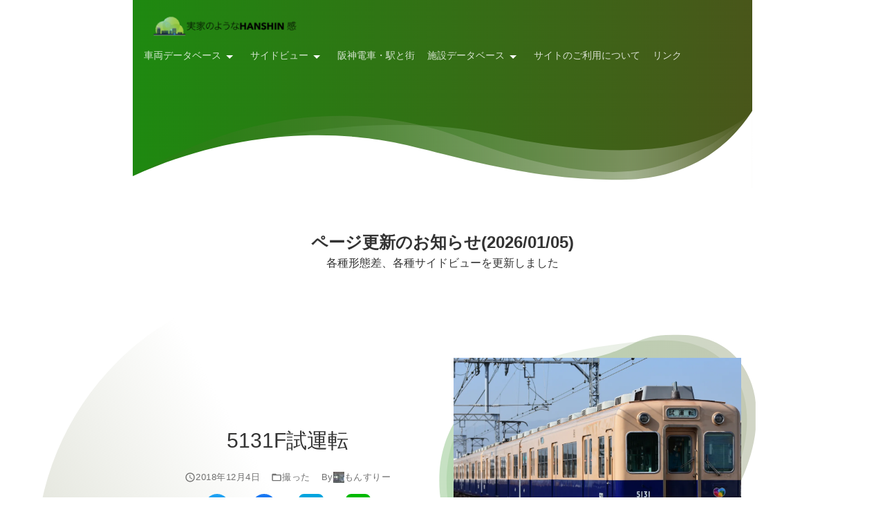

--- FILE ---
content_type: text/html; charset=UTF-8
request_url: https://thankyou-anshin.com/2018/12/04/post-4105/
body_size: 38855
content:
<!DOCTYPE html>
<!--
Theme Name: 4536
Theme URI: https://4536.jp
-->
<!--[if lt IE 7]> <html class="ie6 min-h-100" lang="ja" prefix="og: http://ogp.me/ns#"> <![endif]-->
<!--[if IE 7]> <html class="i7 min-h-100" lang="ja" prefix="og: http://ogp.me/ns#"> <![endif]-->
<!--[if IE 8]> <html class="ie min-h-100" lang="ja" prefix="og: http://ogp.me/ns#"> <![endif]-->
<!--[if gt IE 8]><!--> <html class="h-100" lang="ja" prefix="og: http://ogp.me/ns#"> <!--<![endif]-->
<head>
  <meta charset="UTF-8" />
  <meta name="viewport" content="width=device-width,minimum-scale=1,initial-scale=1,viewport-fit=cover">
  <meta name="format-detection" content="telephone=no" />
  <link rel="alternate" type="application/rss+xml" title="実家のようなHANSHIN感 RSS Feed" href="https://thankyou-anshin.com/feed/" />
  <link rel="pingback" href="https://thankyou-anshin.com/xmlrpc.php" />
  <link rel="canonical" href="https://thankyou-anshin.com/2018/12/04/post-4105/" /><meta name="description" content="阪神電車最後の電気子チョッパ車5131Fの試運転が11月30日に実施されました。 今年になって故障が頻発していて今回も何らかの不具合により運用を離脱していたため、その関連の試運転だと思われます。 既に下り線の高架化が完了している青木駅に入線。[撮影:もんすりー] この日はより長い時間走行させる為なのか、珍しく午前午後二回に分けての..."><script type="application/ld+json">
{
	"@context": "http://schema.org",
	"@type": "Article",
	"mainEntityOfPage": {
		"@type": "WebPage",
		"@id": "https://thankyou-anshin.com/2018/12/04/post-4105/"
	},
	"headline": "5131F試運転",
	"datePublished": "2018-12-04T21:00:18+09:00",
	"dateModified": "2018-12-04T20:51:10+09:00",
	"image": ["https://thankyou-anshin.com/wp-content/uploads/2018/11/LRM_EXPORT_20181130_155316.jpg"],
	"author": {
		"@type": "Person",
		"name": "もんすりー"
	},
	"publisher": {
		"@type": "Organization",
		"name": "実家のようなHANSHIN感",
		"logo": {
			"@type": "ImageObject",
			"url": "https://i0.wp.com/thankyou-anshin.com/wp-content/uploads/2019/07/cropped-2436FB09-5487-4252-843E-646C91F65150.png?fit=512%2C512&#038;ssl=1",
			"width": 32,
			"height": 32
		}
	},
	"description": "阪神電車最後の電気子チョッパ車5131Fの試運転が11月30日に実施されました。 今年になって故障が頻発していて今回も何らかの不具合により運用を離脱していたため、その関連の試運転だと思われます。 既に下り線の高架化が完了している青木駅に入線。[撮影:もんすりー] この日はより長い時間走行させる為なのか、珍しく午前午後二回に分けての..."
}
</script>
		  <script type="application/ld+json">
  {
    "@context": "http://schema.org",
    "@type": "BreadcrumbList",
    "itemListElement": [{
        "@type": "ListItem",
        "position": 1,
        "name": "実家のようなHANSHIN感",
        "item": "https://thankyou-anshin.com"
      },{
        "@type": "ListItem",
        "position": 2,
        "name": "撮った",
        "item": "https://thankyou-anshin.com/category/%e6%92%ae%e3%81%a3%e3%81%9f/"
      },{
        "@type": "ListItem",
        "position": 3,
        "name": "5131F試運転",
        "item": "https://thankyou-anshin.com/2018/12/04/post-4105/"
      }]
  }
  </script>
<title>5131F試運転 &#8211; 実家のようなHANSHIN感</title>
<meta name='robots' content='max-image-preview:large' />
	<style>img:is([sizes="auto" i], [sizes^="auto," i]) { contain-intrinsic-size: 3000px 1500px }</style>
	<link rel='dns-prefetch' href='//ajax.googleapis.com' />
<link rel='dns-prefetch' href='//stats.wp.com' />
<link rel='dns-prefetch' href='//v0.wordpress.com' />
<link rel='preconnect' href='//i0.wp.com' />
<script type="text/javascript">
/* <![CDATA[ */
window._wpemojiSettings = {"baseUrl":"https:\/\/s.w.org\/images\/core\/emoji\/15.0.3\/72x72\/","ext":".png","svgUrl":"https:\/\/s.w.org\/images\/core\/emoji\/15.0.3\/svg\/","svgExt":".svg","source":{"concatemoji":"https:\/\/thankyou-anshin.com\/wp-includes\/js\/wp-emoji-release.min.js?ver=6.7.2"}};
/*! This file is auto-generated */
!function(i,n){var o,s,e;function c(e){try{var t={supportTests:e,timestamp:(new Date).valueOf()};sessionStorage.setItem(o,JSON.stringify(t))}catch(e){}}function p(e,t,n){e.clearRect(0,0,e.canvas.width,e.canvas.height),e.fillText(t,0,0);var t=new Uint32Array(e.getImageData(0,0,e.canvas.width,e.canvas.height).data),r=(e.clearRect(0,0,e.canvas.width,e.canvas.height),e.fillText(n,0,0),new Uint32Array(e.getImageData(0,0,e.canvas.width,e.canvas.height).data));return t.every(function(e,t){return e===r[t]})}function u(e,t,n){switch(t){case"flag":return n(e,"\ud83c\udff3\ufe0f\u200d\u26a7\ufe0f","\ud83c\udff3\ufe0f\u200b\u26a7\ufe0f")?!1:!n(e,"\ud83c\uddfa\ud83c\uddf3","\ud83c\uddfa\u200b\ud83c\uddf3")&&!n(e,"\ud83c\udff4\udb40\udc67\udb40\udc62\udb40\udc65\udb40\udc6e\udb40\udc67\udb40\udc7f","\ud83c\udff4\u200b\udb40\udc67\u200b\udb40\udc62\u200b\udb40\udc65\u200b\udb40\udc6e\u200b\udb40\udc67\u200b\udb40\udc7f");case"emoji":return!n(e,"\ud83d\udc26\u200d\u2b1b","\ud83d\udc26\u200b\u2b1b")}return!1}function f(e,t,n){var r="undefined"!=typeof WorkerGlobalScope&&self instanceof WorkerGlobalScope?new OffscreenCanvas(300,150):i.createElement("canvas"),a=r.getContext("2d",{willReadFrequently:!0}),o=(a.textBaseline="top",a.font="600 32px Arial",{});return e.forEach(function(e){o[e]=t(a,e,n)}),o}function t(e){var t=i.createElement("script");t.src=e,t.defer=!0,i.head.appendChild(t)}"undefined"!=typeof Promise&&(o="wpEmojiSettingsSupports",s=["flag","emoji"],n.supports={everything:!0,everythingExceptFlag:!0},e=new Promise(function(e){i.addEventListener("DOMContentLoaded",e,{once:!0})}),new Promise(function(t){var n=function(){try{var e=JSON.parse(sessionStorage.getItem(o));if("object"==typeof e&&"number"==typeof e.timestamp&&(new Date).valueOf()<e.timestamp+604800&&"object"==typeof e.supportTests)return e.supportTests}catch(e){}return null}();if(!n){if("undefined"!=typeof Worker&&"undefined"!=typeof OffscreenCanvas&&"undefined"!=typeof URL&&URL.createObjectURL&&"undefined"!=typeof Blob)try{var e="postMessage("+f.toString()+"("+[JSON.stringify(s),u.toString(),p.toString()].join(",")+"));",r=new Blob([e],{type:"text/javascript"}),a=new Worker(URL.createObjectURL(r),{name:"wpTestEmojiSupports"});return void(a.onmessage=function(e){c(n=e.data),a.terminate(),t(n)})}catch(e){}c(n=f(s,u,p))}t(n)}).then(function(e){for(var t in e)n.supports[t]=e[t],n.supports.everything=n.supports.everything&&n.supports[t],"flag"!==t&&(n.supports.everythingExceptFlag=n.supports.everythingExceptFlag&&n.supports[t]);n.supports.everythingExceptFlag=n.supports.everythingExceptFlag&&!n.supports.flag,n.DOMReady=!1,n.readyCallback=function(){n.DOMReady=!0}}).then(function(){return e}).then(function(){var e;n.supports.everything||(n.readyCallback(),(e=n.source||{}).concatemoji?t(e.concatemoji):e.wpemoji&&e.twemoji&&(t(e.twemoji),t(e.wpemoji)))}))}((window,document),window._wpemojiSettings);
/* ]]> */
</script>
<style id='wp-emoji-styles-inline-css' type='text/css'>

	img.wp-smiley, img.emoji {
		display: inline !important;
		border: none !important;
		box-shadow: none !important;
		height: 1em !important;
		width: 1em !important;
		margin: 0 0.07em !important;
		vertical-align: -0.1em !important;
		background: none !important;
		padding: 0 !important;
	}
</style>
<link rel='stylesheet' id='mediaelement-css' href='https://thankyou-anshin.com/wp-includes/js/mediaelement/mediaelementplayer-legacy.min.css?ver=4.2.17' type='text/css' media='all' />
<link rel='stylesheet' id='wp-mediaelement-css' href='https://thankyou-anshin.com/wp-includes/js/mediaelement/wp-mediaelement.min.css?ver=6.7.2' type='text/css' media='all' />
<style id='jetpack-sharing-buttons-style-inline-css' type='text/css'>
.jetpack-sharing-buttons__services-list{display:flex;flex-direction:row;flex-wrap:wrap;gap:0;list-style-type:none;margin:5px;padding:0}.jetpack-sharing-buttons__services-list.has-small-icon-size{font-size:12px}.jetpack-sharing-buttons__services-list.has-normal-icon-size{font-size:16px}.jetpack-sharing-buttons__services-list.has-large-icon-size{font-size:24px}.jetpack-sharing-buttons__services-list.has-huge-icon-size{font-size:36px}@media print{.jetpack-sharing-buttons__services-list{display:none!important}}.editor-styles-wrapper .wp-block-jetpack-sharing-buttons{gap:0;padding-inline-start:0}ul.jetpack-sharing-buttons__services-list.has-background{padding:1.25em 2.375em}
</style>
<style id='classic-theme-styles-inline-css' type='text/css'>
/*! This file is auto-generated */
.wp-block-button__link{color:#fff;background-color:#32373c;border-radius:9999px;box-shadow:none;text-decoration:none;padding:calc(.667em + 2px) calc(1.333em + 2px);font-size:1.125em}.wp-block-file__button{background:#32373c;color:#fff;text-decoration:none}
</style>
<style id='global-styles-inline-css' type='text/css'>
:root{--wp--preset--aspect-ratio--square: 1;--wp--preset--aspect-ratio--4-3: 4/3;--wp--preset--aspect-ratio--3-4: 3/4;--wp--preset--aspect-ratio--3-2: 3/2;--wp--preset--aspect-ratio--2-3: 2/3;--wp--preset--aspect-ratio--16-9: 16/9;--wp--preset--aspect-ratio--9-16: 9/16;--wp--preset--color--black: #000000;--wp--preset--color--cyan-bluish-gray: #abb8c3;--wp--preset--color--white: #ffffff;--wp--preset--color--pale-pink: #f78da7;--wp--preset--color--vivid-red: #cf2e2e;--wp--preset--color--luminous-vivid-orange: #ff6900;--wp--preset--color--luminous-vivid-amber: #fcb900;--wp--preset--color--light-green-cyan: #7bdcb5;--wp--preset--color--vivid-green-cyan: #00d084;--wp--preset--color--pale-cyan-blue: #8ed1fc;--wp--preset--color--vivid-cyan-blue: #0693e3;--wp--preset--color--vivid-purple: #9b51e0;--wp--preset--gradient--vivid-cyan-blue-to-vivid-purple: linear-gradient(135deg,rgba(6,147,227,1) 0%,rgb(155,81,224) 100%);--wp--preset--gradient--light-green-cyan-to-vivid-green-cyan: linear-gradient(135deg,rgb(122,220,180) 0%,rgb(0,208,130) 100%);--wp--preset--gradient--luminous-vivid-amber-to-luminous-vivid-orange: linear-gradient(135deg,rgba(252,185,0,1) 0%,rgba(255,105,0,1) 100%);--wp--preset--gradient--luminous-vivid-orange-to-vivid-red: linear-gradient(135deg,rgba(255,105,0,1) 0%,rgb(207,46,46) 100%);--wp--preset--gradient--very-light-gray-to-cyan-bluish-gray: linear-gradient(135deg,rgb(238,238,238) 0%,rgb(169,184,195) 100%);--wp--preset--gradient--cool-to-warm-spectrum: linear-gradient(135deg,rgb(74,234,220) 0%,rgb(151,120,209) 20%,rgb(207,42,186) 40%,rgb(238,44,130) 60%,rgb(251,105,98) 80%,rgb(254,248,76) 100%);--wp--preset--gradient--blush-light-purple: linear-gradient(135deg,rgb(255,206,236) 0%,rgb(152,150,240) 100%);--wp--preset--gradient--blush-bordeaux: linear-gradient(135deg,rgb(254,205,165) 0%,rgb(254,45,45) 50%,rgb(107,0,62) 100%);--wp--preset--gradient--luminous-dusk: linear-gradient(135deg,rgb(255,203,112) 0%,rgb(199,81,192) 50%,rgb(65,88,208) 100%);--wp--preset--gradient--pale-ocean: linear-gradient(135deg,rgb(255,245,203) 0%,rgb(182,227,212) 50%,rgb(51,167,181) 100%);--wp--preset--gradient--electric-grass: linear-gradient(135deg,rgb(202,248,128) 0%,rgb(113,206,126) 100%);--wp--preset--gradient--midnight: linear-gradient(135deg,rgb(2,3,129) 0%,rgb(40,116,252) 100%);--wp--preset--font-size--small: 13px;--wp--preset--font-size--medium: 20px;--wp--preset--font-size--large: 36px;--wp--preset--font-size--x-large: 42px;--wp--preset--spacing--20: 0.44rem;--wp--preset--spacing--30: 0.67rem;--wp--preset--spacing--40: 1rem;--wp--preset--spacing--50: 1.5rem;--wp--preset--spacing--60: 2.25rem;--wp--preset--spacing--70: 3.38rem;--wp--preset--spacing--80: 5.06rem;--wp--preset--shadow--natural: 6px 6px 9px rgba(0, 0, 0, 0.2);--wp--preset--shadow--deep: 12px 12px 50px rgba(0, 0, 0, 0.4);--wp--preset--shadow--sharp: 6px 6px 0px rgba(0, 0, 0, 0.2);--wp--preset--shadow--outlined: 6px 6px 0px -3px rgba(255, 255, 255, 1), 6px 6px rgba(0, 0, 0, 1);--wp--preset--shadow--crisp: 6px 6px 0px rgba(0, 0, 0, 1);}:where(.is-layout-flex){gap: 0.5em;}:where(.is-layout-grid){gap: 0.5em;}body .is-layout-flex{display: flex;}.is-layout-flex{flex-wrap: wrap;align-items: center;}.is-layout-flex > :is(*, div){margin: 0;}body .is-layout-grid{display: grid;}.is-layout-grid > :is(*, div){margin: 0;}:where(.wp-block-columns.is-layout-flex){gap: 2em;}:where(.wp-block-columns.is-layout-grid){gap: 2em;}:where(.wp-block-post-template.is-layout-flex){gap: 1.25em;}:where(.wp-block-post-template.is-layout-grid){gap: 1.25em;}.has-black-color{color: var(--wp--preset--color--black) !important;}.has-cyan-bluish-gray-color{color: var(--wp--preset--color--cyan-bluish-gray) !important;}.has-white-color{color: var(--wp--preset--color--white) !important;}.has-pale-pink-color{color: var(--wp--preset--color--pale-pink) !important;}.has-vivid-red-color{color: var(--wp--preset--color--vivid-red) !important;}.has-luminous-vivid-orange-color{color: var(--wp--preset--color--luminous-vivid-orange) !important;}.has-luminous-vivid-amber-color{color: var(--wp--preset--color--luminous-vivid-amber) !important;}.has-light-green-cyan-color{color: var(--wp--preset--color--light-green-cyan) !important;}.has-vivid-green-cyan-color{color: var(--wp--preset--color--vivid-green-cyan) !important;}.has-pale-cyan-blue-color{color: var(--wp--preset--color--pale-cyan-blue) !important;}.has-vivid-cyan-blue-color{color: var(--wp--preset--color--vivid-cyan-blue) !important;}.has-vivid-purple-color{color: var(--wp--preset--color--vivid-purple) !important;}.has-black-background-color{background-color: var(--wp--preset--color--black) !important;}.has-cyan-bluish-gray-background-color{background-color: var(--wp--preset--color--cyan-bluish-gray) !important;}.has-white-background-color{background-color: var(--wp--preset--color--white) !important;}.has-pale-pink-background-color{background-color: var(--wp--preset--color--pale-pink) !important;}.has-vivid-red-background-color{background-color: var(--wp--preset--color--vivid-red) !important;}.has-luminous-vivid-orange-background-color{background-color: var(--wp--preset--color--luminous-vivid-orange) !important;}.has-luminous-vivid-amber-background-color{background-color: var(--wp--preset--color--luminous-vivid-amber) !important;}.has-light-green-cyan-background-color{background-color: var(--wp--preset--color--light-green-cyan) !important;}.has-vivid-green-cyan-background-color{background-color: var(--wp--preset--color--vivid-green-cyan) !important;}.has-pale-cyan-blue-background-color{background-color: var(--wp--preset--color--pale-cyan-blue) !important;}.has-vivid-cyan-blue-background-color{background-color: var(--wp--preset--color--vivid-cyan-blue) !important;}.has-vivid-purple-background-color{background-color: var(--wp--preset--color--vivid-purple) !important;}.has-black-border-color{border-color: var(--wp--preset--color--black) !important;}.has-cyan-bluish-gray-border-color{border-color: var(--wp--preset--color--cyan-bluish-gray) !important;}.has-white-border-color{border-color: var(--wp--preset--color--white) !important;}.has-pale-pink-border-color{border-color: var(--wp--preset--color--pale-pink) !important;}.has-vivid-red-border-color{border-color: var(--wp--preset--color--vivid-red) !important;}.has-luminous-vivid-orange-border-color{border-color: var(--wp--preset--color--luminous-vivid-orange) !important;}.has-luminous-vivid-amber-border-color{border-color: var(--wp--preset--color--luminous-vivid-amber) !important;}.has-light-green-cyan-border-color{border-color: var(--wp--preset--color--light-green-cyan) !important;}.has-vivid-green-cyan-border-color{border-color: var(--wp--preset--color--vivid-green-cyan) !important;}.has-pale-cyan-blue-border-color{border-color: var(--wp--preset--color--pale-cyan-blue) !important;}.has-vivid-cyan-blue-border-color{border-color: var(--wp--preset--color--vivid-cyan-blue) !important;}.has-vivid-purple-border-color{border-color: var(--wp--preset--color--vivid-purple) !important;}.has-vivid-cyan-blue-to-vivid-purple-gradient-background{background: var(--wp--preset--gradient--vivid-cyan-blue-to-vivid-purple) !important;}.has-light-green-cyan-to-vivid-green-cyan-gradient-background{background: var(--wp--preset--gradient--light-green-cyan-to-vivid-green-cyan) !important;}.has-luminous-vivid-amber-to-luminous-vivid-orange-gradient-background{background: var(--wp--preset--gradient--luminous-vivid-amber-to-luminous-vivid-orange) !important;}.has-luminous-vivid-orange-to-vivid-red-gradient-background{background: var(--wp--preset--gradient--luminous-vivid-orange-to-vivid-red) !important;}.has-very-light-gray-to-cyan-bluish-gray-gradient-background{background: var(--wp--preset--gradient--very-light-gray-to-cyan-bluish-gray) !important;}.has-cool-to-warm-spectrum-gradient-background{background: var(--wp--preset--gradient--cool-to-warm-spectrum) !important;}.has-blush-light-purple-gradient-background{background: var(--wp--preset--gradient--blush-light-purple) !important;}.has-blush-bordeaux-gradient-background{background: var(--wp--preset--gradient--blush-bordeaux) !important;}.has-luminous-dusk-gradient-background{background: var(--wp--preset--gradient--luminous-dusk) !important;}.has-pale-ocean-gradient-background{background: var(--wp--preset--gradient--pale-ocean) !important;}.has-electric-grass-gradient-background{background: var(--wp--preset--gradient--electric-grass) !important;}.has-midnight-gradient-background{background: var(--wp--preset--gradient--midnight) !important;}.has-small-font-size{font-size: var(--wp--preset--font-size--small) !important;}.has-medium-font-size{font-size: var(--wp--preset--font-size--medium) !important;}.has-large-font-size{font-size: var(--wp--preset--font-size--large) !important;}.has-x-large-font-size{font-size: var(--wp--preset--font-size--x-large) !important;}
:where(.wp-block-columns.is-layout-flex){gap: 2em;}:where(.wp-block-columns.is-layout-grid){gap: 2em;}
:root :where(.wp-block-pullquote){font-size: 1.5em;line-height: 1.6;}
:where(.wp-block-post-template.is-layout-flex){gap: 1.25em;}:where(.wp-block-post-template.is-layout-grid){gap: 1.25em;}
</style>
<link rel='stylesheet' id='wpll-css-css' href='https://thankyou-anshin.com/wp-content/plugins/wp-link-list/assets/css/wp-link-list.css?ver=0.2.0' type='text/css' media='all' />
<style id='akismet-widget-style-inline-css' type='text/css'>

			.a-stats {
				--akismet-color-mid-green: #357b49;
				--akismet-color-white: #fff;
				--akismet-color-light-grey: #f6f7f7;

				max-width: 350px;
				width: auto;
			}

			.a-stats * {
				all: unset;
				box-sizing: border-box;
			}

			.a-stats strong {
				font-weight: 600;
			}

			.a-stats a.a-stats__link,
			.a-stats a.a-stats__link:visited,
			.a-stats a.a-stats__link:active {
				background: var(--akismet-color-mid-green);
				border: none;
				box-shadow: none;
				border-radius: 8px;
				color: var(--akismet-color-white);
				cursor: pointer;
				display: block;
				font-family: -apple-system, BlinkMacSystemFont, 'Segoe UI', 'Roboto', 'Oxygen-Sans', 'Ubuntu', 'Cantarell', 'Helvetica Neue', sans-serif;
				font-weight: 500;
				padding: 12px;
				text-align: center;
				text-decoration: none;
				transition: all 0.2s ease;
			}

			/* Extra specificity to deal with TwentyTwentyOne focus style */
			.widget .a-stats a.a-stats__link:focus {
				background: var(--akismet-color-mid-green);
				color: var(--akismet-color-white);
				text-decoration: none;
			}

			.a-stats a.a-stats__link:hover {
				filter: brightness(110%);
				box-shadow: 0 4px 12px rgba(0, 0, 0, 0.06), 0 0 2px rgba(0, 0, 0, 0.16);
			}

			.a-stats .count {
				color: var(--akismet-color-white);
				display: block;
				font-size: 1.5em;
				line-height: 1.4;
				padding: 0 13px;
				white-space: nowrap;
			}
		
</style>
<link rel='stylesheet' id='jquery.lightbox.min.css-css' href='https://thankyou-anshin.com/wp-content/plugins/wp-jquery-lightbox/lightboxes/wp-jquery-lightbox/styles/lightbox.min.css?ver=2.3.4' type='text/css' media='all' />
<link rel='stylesheet' id='jqlb-overrides-css' href='https://thankyou-anshin.com/wp-content/plugins/wp-jquery-lightbox/lightboxes/wp-jquery-lightbox/styles/overrides.css?ver=2.3.4' type='text/css' media='all' />
<style id='jqlb-overrides-inline-css' type='text/css'>

			#outerImageContainer {
				box-shadow: 0 0 4px 2px rgba(0,0,0,.2);
			}
			#imageContainer{
				padding: 6px;
			}
			#imageDataContainer {
				box-shadow: 0 -4px 0 0 #fff, 0 0 4px 2px rgba(0,0,0,.1);
				z-index: auto;
			}
			#prevArrow,
			#nextArrow{
				background-color: rgba(255,255,255,.7;
				color: #000000;
			}
</style>
<link rel="https://api.w.org/" href="https://thankyou-anshin.com/wp-json/" /><link rel="alternate" title="JSON" type="application/json" href="https://thankyou-anshin.com/wp-json/wp/v2/posts/4105" /><link rel='shortlink' href='https://thankyou-anshin.com/?p=4105' />
<link rel="alternate" title="oEmbed (JSON)" type="application/json+oembed" href="https://thankyou-anshin.com/wp-json/oembed/1.0/embed?url=https%3A%2F%2Fthankyou-anshin.com%2F2018%2F12%2F04%2Fpost-4105%2F" />
<link rel="alternate" title="oEmbed (XML)" type="text/xml+oembed" href="https://thankyou-anshin.com/wp-json/oembed/1.0/embed?url=https%3A%2F%2Fthankyou-anshin.com%2F2018%2F12%2F04%2Fpost-4105%2F&#038;format=xml" />
	<style>img#wpstats{display:none}</style>
		<meta property="og:title" content="5131F試運転 &#8211; 実家のようなHANSHIN感"><meta name="twitter:title" content="5131F試運転 &#8211; 実家のようなHANSHIN感"><meta property="og:description" content="阪神電車最後の電気子チョッパ車5131Fの試運転が11月30日に実施されました。 今年になって故障が頻発していて今回も何らかの不具合により運用を離脱していたため、その関連の試運転だと思われます。 既に下り線の高架化が完了している青木駅に入線。[撮影:もんすりー] この日はより長い時間走行させる為なのか、珍しく午前午後二回に分けての..."><meta name="twitter:description" content="阪神電車最後の電気子チョッパ車5131Fの試運転が11月30日に実施されました。 今年になって故障が頻発していて今回も何らかの不具合により運用を離脱していたため、その関連の試運転だと思われます。 既に下り線の高架化が完了している青木駅に入線。[撮影:もんすりー] この日はより長い時間走行させる為なのか、珍しく午前午後二回に分けての..."><meta property="og:image" content="https://thankyou-anshin.com/wp-content/uploads/2018/11/LRM_EXPORT_20181130_155316.jpg"><meta name="twitter:image" content="https://thankyou-anshin.com/wp-content/uploads/2018/11/LRM_EXPORT_20181130_155316.jpg"><meta property="og:site_name" content="実家のようなHANSHIN感"><meta property="og:locale" content="ja_JP"><meta name="twitter:card" content="summary"><meta property="og:url" content="https://thankyou-anshin.com/2018/12/04/post-4105/"><meta name="twitter:url" content="https://thankyou-anshin.com/2018/12/04/post-4105/"><meta property="og:type" content="artcle">    <link rel="preload" href="https://use.fontawesome.com/releases/v5.6.3/css/all.css" as="style" onload="this.onload=null;this.rel='stylesheet'" integrity="sha384-UHRtZLI+pbxtHCWp1t77Bi1L4ZtiqrqD80Kn4Z8NTSRyMA2Fd33n5dQ8lWUE00s/" crossorigin="anonymous">
    <noscript><link rel="stylesheet" href="https://use.fontawesome.com/releases/v5.6.3/css/all.css" integrity="sha384-UHRtZLI+pbxtHCWp1t77Bi1L4ZtiqrqD80Kn4Z8NTSRyMA2Fd33n5dQ8lWUE00s/" crossorigin="anonymous"></noscript>
    <script>/*! loadCSS. [c]2017 Filament Group, Inc. MIT License */
(function(a){if(!a.loadCSS){a.loadCSS=function(){}}var b=loadCSS.relpreload={};b.support=(function(){var d;try{d=a.document.createElement("link").relList.supports("preload")}catch(f){d=false}return function(){return d}})();b.bindMediaToggle=function(e){var f=e.media||"all";function d(){e.media=f}if(e.addEventListener){e.addEventListener("load",d)}else{if(e.attachEvent){e.attachEvent("onload",d)}}setTimeout(function(){e.rel="stylesheet";e.media="only x"});setTimeout(d,3000)};b.poly=function(){if(b.support()){return}var d=a.document.getElementsByTagName("link");for(var e=0;e<d.length;e++){var f=d[e];if(f.rel==="preload"&&f.getAttribute("as")==="style"&&!f.getAttribute("data-loadcss")){f.setAttribute("data-loadcss",true);b.bindMediaToggle(f)}}};if(!b.support()){b.poly();var c=a.setInterval(b.poly,500);if(a.addEventListener){a.addEventListener("load",function(){b.poly();a.clearInterval(c)})}else{if(a.attachEvent){a.attachEvent("onload",function(){b.poly();a.clearInterval(c)})}}}if(typeof exports!=="undefined"){exports.loadCSS=loadCSS}else{a.loadCSS=loadCSS}}(typeof global!=="undefined"?global:this));</script>
  <style>
		/*! normalize.css v8.0.0 | MIT License | github.com/necolas/normalize.css */html{line-height:1.15;-webkit-text-size-adjust:100%}body{margin:0}hr{-webkit-box-sizing:content-box;box-sizing:content-box;height:0;overflow:visible}pre{font-family:monospace, monospace;font-size:1em}a{background-color:transparent}abbr[title]{border-bottom:none;text-decoration:underline;-webkit-text-decoration:underline dotted;text-decoration:underline dotted}b,strong{font-weight:bolder}code,kbd,samp{font-family:monospace, monospace;font-size:1em}small{font-size:80%}sub,sup{font-size:75%;line-height:0;position:relative;vertical-align:baseline}sub{bottom:-.25em}sup{top:-.5em}img{border-style:none}button,input,optgroup,select,textarea{font-family:inherit;font-size:100%;line-height:1.15;margin:0}button,input{overflow:visible}button,select{text-transform:none}[type=button],[type=reset],[type=submit],button{-webkit-appearance:button}[type=button]::-moz-focus-inner,[type=reset]::-moz-focus-inner,[type=submit]::-moz-focus-inner,button::-moz-focus-inner{border-style:none;padding:0}[type=button]:-moz-focusring,[type=reset]:-moz-focusring,[type=submit]:-moz-focusring,button:-moz-focusring{outline:1px dotted ButtonText}fieldset{padding:.35em .75em .625em}legend{-webkit-box-sizing:border-box;box-sizing:border-box;color:inherit;display:table;max-width:100%;padding:0;white-space:normal}progress{vertical-align:baseline}textarea{overflow:auto}[type=checkbox],[type=radio]{-webkit-box-sizing:border-box;box-sizing:border-box;padding:0}[type=number]::-webkit-inner-spin-button,[type=number]::-webkit-outer-spin-button{height:auto}[type=search]{-webkit-appearance:textfield;outline-offset:-2px}[type=search]::-webkit-search-decoration{-webkit-appearance:none}::-webkit-file-upload-button{-webkit-appearance:button;font:inherit}details{display:block}summary{display:list-item}template{display:none}[hidden]{display:none}*{margin:0;padding:0;-webkit-box-sizing:border-box;box-sizing:border-box}body{font-family:'Hiragino Kaku Gothic Pro W3', 'Hiragino Kaku Gothic ProN', Meiryo, sans-serif;overflow-x:hidden;overflow-wrap:break-word;word-wrap:break-word;padding-right:env(safe-area-inset-right);padding-left:env(safe-area-inset-left)}figure{margin:0}img,object,video{max-width:100%;height:auto;vertical-align:bottom}a{-webkit-transition:0.3s ease-out;transition:0.3s ease-out;text-decoration:none}iframe{max-width:100%;vertical-align:bottom}ol,ul{list-style:none}li{line-height:1.5;margin:0.5em 0}[data-color="white"]{color:#fff}[data-color="black"]{color:#000}[data-bg-color="white"]{background-color:#fff}[data-bg-color="black"]{background-color:#000}.w-100{width:100%}.min-w-100{min-width:100%}.max-w-100{max-width:100%}.h-100{height:100%}.min-h-100{min-height:100%}.max-h-100{max-height:100%}[data-display="none"]{display:none}[data-display="block"]{display:block}[data-display="inline-block"]{display:inline-block}[data-display="table"]{display:table}[data-display="flex"]{display:-webkit-box;display:-ms-flexbox;display:flex;-ms-flex-wrap:wrap;flex-wrap:wrap}[data-overflow="hidden"]{overflow:hidden}[data-overflow-y="hidden"]{overflow-y:hidden}[data-position="relative"]{position:relative}[data-position="absolute"]{position:absolute}[data-position="fixed"]{position:fixed}.t-0{top:0}.r-0{right:0}.b-0{bottom:0}.l-0{left:0}[data-text-align="center"]{text-align:center}[data-text-align="left"]{text-align:left}.aligncenter{clear:both;display:block;margin:0 auto}.l-h-100{line-height:1}.l-h-140{line-height:1.4}.l-h-160{line-height:1.6}.pa-0{padding:0px}.pa-1{padding:4px}.pa-2{padding:8px}.pa-3{padding:16px}.pa-4{padding:24px}.pa-5{padding:48px}.pt-0{padding-top:0px}.pt-1{padding-top:4px}.pt-2{padding-top:8px}.pt-3{padding-top:16px}.pt-4{padding-top:24px}.pt-5{padding-top:48px}.pr-0{padding-right:0px}.pr-1{padding-right:4px}.pr-2{padding-right:8px}.pr-3{padding-right:16px}.pr-4{padding-right:24px}.pr-5{padding-right:48px}.pb-0{padding-bottom:0px}.pb-1{padding-bottom:4px}.pb-2{padding-bottom:8px}.pb-3{padding-bottom:16px}.pb-4{padding-bottom:24px}.pb-5{padding-bottom:48px}.pl-0{padding-left:0px}.pl-1{padding-left:4px}.pl-2{padding-left:8px}.pl-3{padding-left:16px}.pl-4{padding-left:24px}.pl-5{padding-left:48px}.ma-auto{margin:auto}.mx-auto{margin-left:auto;margin-right:auto}.my-auto{margin-top:auto;margin-bottom:auto}.ma-0{margin:0px}.ma-1{margin:4px}.ma-2{margin:8px}.ma-3{margin:16px}.ma-4{margin:24px}.ma-5{margin:48px}.mt-0{margin-top:0px}.mt-1{margin-top:4px}.mt-2{margin-top:8px}.mt-3{margin-top:16px}.mt-4{margin-top:24px}.mt-5{margin-top:48px}.mr-0{margin-right:0px}.mr-1{margin-right:4px}.mr-2{margin-right:8px}.mr-3{margin-right:16px}.mr-4{margin-right:24px}.mr-5{margin-right:48px}.mb-0{margin-bottom:0px}.mb-1{margin-bottom:4px}.mb-2{margin-bottom:8px}.mb-3{margin-bottom:16px}.mb-4{margin-bottom:24px}.mb-5{margin-bottom:48px}.ml-0{margin-left:0px}.ml-1{margin-left:4px}.ml-2{margin-left:8px}.ml-3{margin-left:16px}.ml-4{margin-left:24px}.ml-5{margin-left:48px}[data-align-items="center"]{-webkit-box-align:center;-ms-flex-align:center;align-items:center}[data-justify-content="center"]{-webkit-box-pack:center;-ms-flex-pack:center;justify-content:center}[data-justify-content="flex-end"]{-webkit-box-pack:end;-ms-flex-pack:end;justify-content:flex-end}[data-flex-direction="column"]{-webkit-box-orient:vertical;-webkit-box-direction:normal;-ms-flex-direction:column;flex-direction:column}[data-flex-direction="row-reverse"]{-webkit-box-orient:horizontal;-webkit-box-direction:reverse;-ms-flex-direction:row-reverse;flex-direction:row-reverse}[data-flex-wrap="nowrap"]{-ms-flex-wrap:nowrap;flex-wrap:nowrap}.flex{-webkit-box-flex:1;-ms-flex:1 1 auto;flex:1 1 auto}.flex-1{-webkit-box-flex:1;-ms-flex:1;flex:1}.headline{font-size:24px;font-weight:bold}.title{font-size:20px;font-weight:500;letter-spacing:.025em}[data-font-size="small"]{font-size:13px}[data-font-size="x-large"]{font-size:24px}[data-font-size="xx-large"]{font-size:32px}[data-text-decoration="underline"]{text-decoration:underline}@media screen and (max-width: 479px){.xs0{-webkit-box-flex:0;-ms-flex:0 1 0px;flex:0 1 0}.xs6{-webkit-box-flex:0;-ms-flex:0 1 50%;flex:0 1 50%}.xs12{-webkit-box-flex:0;-ms-flex:0 1 100%;flex:0 1 100%}}@media screen and (min-width: 480px) and (max-width: 767px){.sm3{-webkit-box-flex:0;-ms-flex:0 1 25%;flex:0 1 25%}.sm6{-webkit-box-flex:0;-ms-flex:0 1 50%;flex:0 1 50%}.sm12{-webkit-box-flex:0;-ms-flex:0 1 100%;flex:0 1 100%}}@media screen and (max-width: 767px){[data-display="none-sm"]{display:none}}@media screen and (min-width: 768px){.md3{-webkit-box-flex:0;-ms-flex:0 1 25%;flex:0 1 25%}.md6{-webkit-box-flex:0;-ms-flex:0 1 50%;flex:0 1 50%;max-width:50%}.md9{-webkit-box-flex:0;-ms-flex:0 1 75%;flex:0 1 75%}.md12{-webkit-box-flex:0;-ms-flex:0 1 100%;flex:0 1 100%}.alignright{display:block;margin:0 0 1.2em 1.2em;float:right}.alignleft{display:block;margin:0 1.2em 1.2em 0;float:left}[data-display="none-md"]{display:none}}@media screen and (min-width: 1024px){.lg3{-webkit-box-flex:0;-ms-flex:0 1 25%;flex:0 1 25%}.lg6{-webkit-box-flex:0;-ms-flex:0 1 50%;flex:0 1 50%}.lg12{-webkit-box-flex:0;-ms-flex:0 1 100%;flex:0 1 100%}}#site-top::after,.media-section::after{content:"";position:absolute;bottom:-3px;width:100%}#site-bottom::before,.media-section::before{content:"";position:absolute;top:-3px;width:100%}.svg-wrap{height:0;padding-top:calc(200 / 1200 * 100%)}.scroll-container{white-space:nowrap;overflow-x:auto;-webkit-overflow-scrolling:touch;-ms-overflow-style:none;overflow:-moz-scrollbars-none}.scroll-container::-webkit-scrollbar{display:none}.sctoll-content{white-space:nowrap}.leftbutton [data-button="floating"],.rightbutton [data-button="floating"]{cursor:pointer}.t-50{top:50%}.alignfull{margin-right:calc(50% - 50vw);margin-left:calc(50% - 50vw);width:auto;max-width:none}#h1{font-size:30px;line-height:1.4;font-weight:500}.section-break{opacity:0.2}[data-text="ellipsis"]{white-space:nowrap;overflow:hidden;text-overflow:ellipsis}.children{padding-left:30px;width:100%}.fa,.far,.fas,.fab{letter-spacing:.1em}[data-button="floating"],.f-button{width:56px;height:56px;padding:0;border-radius:50%;overflow:hidden;-webkit-user-select:none;-moz-user-select:none;-ms-user-select:none;user-select:none;display:-webkit-box;display:-ms-flexbox;display:flex;-webkit-box-pack:center;-ms-flex-pack:center;justify-content:center;-webkit-box-align:center;-ms-flex-align:center;align-items:center;-webkit-box-shadow:0 2px 2px 0 rgba(0,0,0,0.14),0 3px 1px -2px rgba(0,0,0,0.12),0 1px 5px 0 rgba(0,0,0,0.2);box-shadow:0 2px 2px 0 rgba(0,0,0,0.14),0 3px 1px -2px rgba(0,0,0,0.12),0 1px 5px 0 rgba(0,0,0,0.2)}.l-f-button{width:84px;height:84px}[data-button="submit"],#submit{position:relative;overflow:hidden;color:#ffffff;padding:10px 20px;display:inline-block;border-radius:2px;-webkit-box-shadow:0 3px 1px -2px rgba(0,0,0,0.2),0 2px 2px 0 rgba(0,0,0,0.14),0 1px 5px 0 rgba(0,0,0,0.12);box-shadow:0 3px 1px -2px rgba(0,0,0,0.2),0 2px 2px 0 rgba(0,0,0,0.14),0 1px 5px 0 rgba(0,0,0,0.12);border:none;text-decoration:none}[data-button="submit"]::before,#submit::before{border-radius:50%;background-color:rgba(255,255,255,0.6);content:"";position:absolute;top:50%;left:50%;width:0;height:0}[data-button="submit"]:focus::before,#submit:focus::before{-webkit-transition:all 0.5s ease-out;transition:all 0.5s ease-out;opacity:0;width:160px;height:160px;margin-top:-80px;margin-left:-80px}[data-button="submit"].outline,#submit.outline{border:1px solid;background:0 0;-webkit-box-shadow:none;box-shadow:none}.widget-4536 iframe,.widget-4536 img{display:block;margin:0 auto}.widget-4536:not(.widget-style-box-4536) .ad{width:100%}#header-container{max-width:2048px}#header-container .title{letter-spacing:.1em}.header-logo{max-height:48px}.global-nav{z-index:5;-webkit-transition:0.5s ease;transition:0.5s ease}.global-nav .menu-item{font-size:14px;margin-right:18px;position:relative}.global-nav .menu-item:last-child{margin-right:0}.global-nav .menu-item a{opacity:0.8;display:block}.global-nav .menu-item a[aria-current="page"]{opacity:1;font-size:110%;border-bottom:4px solid;padding-bottom:8px}.global-nav .sub-menu{display:none}#header-slide-button{margin-left:auto}.fixed-top{position:fixed;left:0;right:0;-webkit-box-shadow:0 1px 10px;box-shadow:0 1px 10px;z-index:5;-webkit-transition:0.5s ease;transition:0.5s ease}.meta{letter-spacing:0.5px;font-size:0.8em;opacity:0.7}.post-thumbnail img{-o-object-fit:cover;object-fit:cover;position:absolute;top:0;bottom:0;left:0;right:0;min-width:100%;width:100%;min-height:100%;height:100%}.post-thumbnail-shape{-webkit-transform:scale(1.1);transform:scale(1.1)}.article-body h2,.article-body h3,.article-body h4,.article-body h5{position:relative;margin:1.5em auto;line-height:1.4;clear:both}.card-wrap{max-width:400px}.card{border-radius:5px;-webkit-box-shadow:0 0 5px #ccc;box-shadow:0 0 5px #ccc}.card .post-thumbnail img{border-radius:5px 5px 0 0}.card .card-meta{border-top:1px solid #ccc;font-size:12px}.card .new-post{letter-spacing:0.1em;background-color:#ff0000;border-radius:2px}.author-content{border-radius:5px}.author-avatar{left:50%;-webkit-box-shadow:0 2px 5px;box-shadow:0 2px 5px;margin:-40px 0 0 -40px;border-radius:50%;overflow:hidden}@media screen and (max-width: 479px){#contents-wrapper,#sidebar{padding:16px}}@media screen and (max-width: 767px){.alignwide{margin-left:-16px;width:calc(100% + 32px);max-width:none}html,#main-column,#site-bottom{overflow-x:hidden}.ad{-ms-flex-preferred-size:100%;flex-basis:100%}.ad:nth-child(2){margin-top:1em}#slide-menu{padding:10px 10px 60px;-webkit-transform:translateX(100%);transform:translateX(100%);position:fixed;width:85%;z-index:20;-webkit-box-shadow:2px 2px 4px rgba(0,0,0,0.15);box-shadow:2px 2px 4px rgba(0,0,0,0.15);overflow:scroll;-webkit-overflow-scrolling:touch;-webkit-transition:0.2s ease-out;transition:0.2s ease-out}#slide-menu .amp-adsense,#slide-menu .widget_ad_widget,#slide-menu amp-ad[type="adsense"],#slide-menu ins.adsbygoogle{display:none !important}.close-button{display:-webkit-box;display:-ms-flexbox;display:flex}#page-links [data-button="floating"],#pagination [data-button="floating"]{width:46px;height:46px}#fixed-footer-menu{display:-webkit-box;display:-ms-flexbox;display:flex}.fixed-footer{padding-bottom:calc(env(safe-area-inset-bottom) - 1em);z-index:3;-webkit-box-shadow:0 0 5px 0 rgba(0,0,0,0.2);box-shadow:0 0 5px 0 rgba(0,0,0,0.2)}}@media screen and (min-width: 768px){#sidebar .md6{-ms-flex-preferred-size:100%;flex-basis:100%;max-width:100%}.alignwide{margin-left:-24px;width:calc(100% + 48px)}.double-rectangle-wrapper .ad{-ms-flex-preferred-size:calc(50% - 1em);flex-basis:calc(50% - 1em);max-width:336px;min-height:280px;height:auto}.double-rectangle-wrapper .ad-left{margin:0 1em 0 0}.gradation-object::after{content:"";display:block;position:absolute;z-index:-1;width:800px;height:800px;border-radius:2000px}#post-title::after{left:-140px;top:-210px}}@media screen and (max-width: 1024px){#header-image,.container,.inner{max-width:980px !important}}@media screen and (min-width: 1024px){#header-nav{overflow-x:inherit}#header-nav .menu-item-has-children{display:-webkit-box;display:-ms-flexbox;display:flex}#header-nav .menu-item-has-children::after{content:url("[data-uri]")}#header-nav .menu-item-has-children:hover .sub-menu{width:100%;display:block;position:absolute;top:100%;left:0;z-index:1;white-space:normal}#header-nav .menu-item-has-children:hover .sub-menu .menu-item{width:100%}#header-nav .menu-item-has-children:hover .sub-menu a{display:block;-webkit-box-shadow:0 0 3px rgba(0,0,0,0.2);box-shadow:0 0 3px rgba(0,0,0,0.2);padding:8px}#sidebar{width:320px;border-left:0.5px solid}#scroll-sidebar{position:-webkit-sticky;top:20px;position:sticky}.right-content #sidebar{border-right:0.5px solid;border-left:none}.right-content #main-container{-webkit-box-orient:horizontal;-webkit-box-direction:reverse;-ms-flex-direction:row-reverse;flex-direction:row-reverse}.left-content #contents-wrapper,.right-content #contents-wrapper{width:calc(100% - 320px)}}
a,.link-color{color:#1b95e0}.body-bg-color{background-color:#ffffff;;}.balloon-text-right:after{border-right-color:#ffffff;}.balloon-text-left:after{border-left-color:#ffffff;}.post-color,#main-container .archive-list{color:#333333;}#sidebar{border-color:rgba(51,51,51,0.25) !important}.gradation_bg_color .article-body h2{border-radius:2px;padding:.8em;background:-webkit-gradient(linear,left top, right top,from(#1e8910),to(#49561a));background:linear-gradient(to right,#1e8910,#49561a);color:#ffffff}.gradation_border_bottom .article-body h3{border-image:linear-gradient(to right,#1e8910,#49561a)1/0 0 4px 0;border-style:solid;padding-bottom:4px}.simple_border_left .article-body h4{border-left:4px solid #1e8910;padding-left:.4em}#slide-menu{background-color:#ffffff}#review_rating_value{color:#d56e0c;margin-right:.5em;}.balloon figure img{border:1px solid #aaa;border-radius:50%}.balloon-image-left,.balloon-image-right{width:60px}.post-thumbnail{padding-top:56.25%}.primary-bg-color{background-color:#1e8910}.sub-menu .menu-item{background-color:#49561a}.gradation{ background:-webkit-gradient(linear,left top, right top,from(#1e8910),to(#49561a));background:linear-gradient(to right,#1e8910,#49561a);color:#ffffff }.gradation a{color:#ffffff}.header-slide-icon{fill:#ffffff}.wave-shape-outline::before,.wave-shape-outline::after{border:2px solid #ffffff;}#post-title::after{background:linear-gradient(240deg,#ffffff 50%,rgba(73,86,26,0.25) 100%)}[data-button="submit"],#submit,.primay-bg-color{background-color:#1e8910}.width-1080 #header-image,.width-1080 .container,.width-1080 .inner{max-width:1080px}  </style>
		
<!-- Jetpack Open Graph Tags -->
<meta property="og:type" content="article" />
<meta property="og:title" content="5131F試運転" />
<meta property="og:url" content="https://thankyou-anshin.com/2018/12/04/post-4105/" />
<meta property="og:description" content="阪神電車最後の電気子チョッパ車5131Fの試運転が11月30日に実施されました。 今年になって故障が頻発してい&hellip;" />
<meta property="article:published_time" content="2018-12-04T12:00:18+00:00" />
<meta property="article:modified_time" content="2018-12-04T11:51:10+00:00" />
<meta property="og:site_name" content="実家のようなHANSHIN感" />
<meta property="og:image" content="https://i0.wp.com/thankyou-anshin.com/wp-content/uploads/2018/11/LRM_EXPORT_20181130_155316.jpg?fit=1200%2C800&#038;ssl=1" />
<meta property="og:image:width" content="1200" />
<meta property="og:image:height" content="800" />
<meta property="og:image:alt" content="" />
<meta property="og:locale" content="ja_JP" />
<meta name="twitter:text:title" content="5131F試運転" />
<meta name="twitter:image" content="https://i0.wp.com/thankyou-anshin.com/wp-content/uploads/2018/11/LRM_EXPORT_20181130_155316.jpg?fit=1200%2C800&#038;ssl=1&#038;w=640" />
<meta name="twitter:card" content="summary_large_image" />

<!-- End Jetpack Open Graph Tags -->
<link rel="icon" href="https://i0.wp.com/thankyou-anshin.com/wp-content/uploads/2019/07/cropped-2436FB09-5487-4252-843E-646C91F65150.png?fit=32%2C32&#038;ssl=1" sizes="32x32" />
<link rel="icon" href="https://i0.wp.com/thankyou-anshin.com/wp-content/uploads/2019/07/cropped-2436FB09-5487-4252-843E-646C91F65150.png?fit=192%2C192&#038;ssl=1" sizes="192x192" />
<link rel="apple-touch-icon" href="https://i0.wp.com/thankyou-anshin.com/wp-content/uploads/2019/07/cropped-2436FB09-5487-4252-843E-646C91F65150.png?fit=180%2C180&#038;ssl=1" />
<meta name="msapplication-TileImage" content="https://i0.wp.com/thankyou-anshin.com/wp-content/uploads/2019/07/cropped-2436FB09-5487-4252-843E-646C91F65150.png?fit=270%2C270&#038;ssl=1" />
		<style type="text/css" id="wp-custom-css">
			#header-image, .container, .inner{ max-width: none !important; }

body {
font-family: 'Arial','Hiragino Kaku Gothic ProN','ヒラギノ角ゴ ProN W3','メイリオ', Meiryo,'ＭＳ ゴシック',sans-serif;
}
@media (min-width: 800px) {
  body {
    width: 70%;
    margin-left: auto;
    margin-right: auto;
  }
}
		</style>
		        <script>
            (function(i,s,o,g,r,a,m){i['GoogleAnalyticsObject']=r;i[r]=i[r]||function(){
            (i[r].q=i[r].q||[]).push(arguments)},i[r].l=1*new Date();a=s.createElement(o),
            m=s.getElementsByTagName(o)[0];a.async=1;a.src=g;m.parentNode.insertBefore(a,m)
            })(window,document,'script','//www.google-analytics.com/analytics.js','ga');

            ga('create', 'UA-112778757-1', 'auto');
            ga('send', 'pageview');
        </script>
  <!--[if lt IE 9]>
  <script src="https://css3-mediaqueries-js.googlecode.com/svn/trunk/css3-mediaqueries.js"></script>
  <script src="https://thankyou-anshin.com/wp-content/themes/4536-2.0.7/js/html5shiv.js"></script>
  <![endif]-->
</head>
<body data-rsssl=1 id="body" data-display="flex" data-flex-direction="column" data-flex-wrap="nowrap" data-position="relative" class="post-template-default single single-post postid-4105 single-format-standard metaslider-plugin left-content width-1080 simple_bg_color gradation_bg_color simple_border_bottom gradation_border_bottom gradation_border_bottom2 simple_border_left pop cool cool2 cool3 l-0 min-h-100 post-color post-bg-color">
  <div id="main-column" class="flex">

    
      <div id="site-top" class="gradation wave-shape-outline" data-position="relative">
        <header id="header" class="header header-section" itemscope itemtype="http://schema.org/WPHeader" role="banner">
            <div id="header-container" data-position="relative" data-display="flex" data-align-items="center" class="w-100 mx-auto pa-3">
    <p id="sitename" class="title flex max-w-100" itemscope itemtype="http://schema.org/Organization" itemprop="publisher"><a href="https://thankyou-anshin.com"><img src="https://thankyou-anshin.com/wp-content/uploads/2019/07/cropped-cropped-cropped-2436FB09-5487-4252-843E-646C91F65150-1.png" alt="実家のようなHANSHIN感" class="header-logo" width="238" height="48" ></a></p><div class="flex xs0"></div>      <label data-display="none-md" id="header-slide-button" for="slide-toggle">
        <svg id="header-slide-icon" class="header-slide-icon" xmlns="http://www.w3.org/2000/svg" width="24" height="24" viewBox="0 0 24 24" fill="#333333"><path d="M0 0h24v24H0z" fill="none" /><path d="M6 10c-1.1 0-2 .9-2 2s.9 2 2 2 2-.9 2-2-.9-2-2-2zm12 0c-1.1 0-2 .9-2 2s.9 2 2 2 2-.9 2-2-.9-2-2-2zm-6 0c-1.1 0-2 .9-2 2s.9 2 2 2 2-.9 2-2-.9-2-2-2z"/></svg>
      </label>
          <nav id="header-nav" class="global-nav scroll-container xs12 sm12 max-w-100" itemscope itemtype="http://schema.org/SiteNavigationElement" role="navigation">
        <ul data-text-align="center" data-display="flex" data-flex-wrap="nowrap" class="scroll-content"><li id="menu-item-4140" class="menu-item menu-item-type-post_type menu-item-object-page menu-item-has-children menu-item-4140"><a href="https://thankyou-anshin.com/syaryoudatabase/">車両データベース</a>
<ul class="sub-menu">
	<li id="menu-item-12630" class="menu-item menu-item-type-post_type menu-item-object-page menu-item-12630"><a href="https://thankyou-anshin.com/syaryoudatabase/hs5700/">5700系</a></li>
	<li id="menu-item-4141" class="menu-item menu-item-type-post_type menu-item-object-page menu-item-4141"><a href="https://thankyou-anshin.com/syaryoudatabase/hs5500/">5500系</a></li>
	<li id="menu-item-6572" class="menu-item menu-item-type-post_type menu-item-object-page menu-item-6572"><a href="https://thankyou-anshin.com/syaryoudatabase/hs5500/5500r/">阪神5500系の形態差</a></li>
	<li id="menu-item-7955" class="menu-item menu-item-type-post_type menu-item-object-page menu-item-7955"><a href="https://thankyou-anshin.com/syaryoudatabase/hs5001/5001r/">阪神5001, 5131, 5331形の形態差</a></li>
	<li id="menu-item-6573" class="menu-item menu-item-type-post_type menu-item-object-page menu-item-6573"><a href="https://thankyou-anshin.com/syaryoudatabase/hs1000/1000r/">阪神1000系の形態差</a></li>
	<li id="menu-item-13076" class="menu-item menu-item-type-post_type menu-item-object-page menu-item-13076"><a href="https://thankyou-anshin.com/syaryoudatabase/hs9000/hs9000r/">阪神9000系 の形態差</a></li>
	<li id="menu-item-7065" class="menu-item menu-item-type-post_type menu-item-object-page menu-item-7065"><a href="https://thankyou-anshin.com/syaryoudatabase/hs8000/">8000系 電車</a></li>
	<li id="menu-item-7066" class="menu-item menu-item-type-post_type menu-item-object-page menu-item-7066"><a href="https://thankyou-anshin.com/syaryoudatabase/hs8000/8000r/">阪神8000系 の形態差</a></li>
</ul>
</li>
<li id="menu-item-12634" class="menu-item menu-item-type-post_type menu-item-object-page menu-item-has-children menu-item-12634"><a href="https://thankyou-anshin.com/sideview/">サイドビュー</a>
<ul class="sub-menu">
	<li id="menu-item-11755" class="menu-item menu-item-type-post_type menu-item-object-page menu-item-11755"><a href="https://thankyou-anshin.com/sideview/5700sideview/">阪神5700系全編成側面写真資料集</a></li>
	<li id="menu-item-11754" class="menu-item menu-item-type-post_type menu-item-object-page menu-item-11754"><a href="https://thankyou-anshin.com/sideview/5500sideview/">阪神5500系全編成側面写真資料集</a></li>
	<li id="menu-item-11753" class="menu-item menu-item-type-post_type menu-item-object-page menu-item-11753"><a href="https://thankyou-anshin.com/sideview/5000sideview/">阪神5000系側面資料集</a></li>
	<li id="menu-item-11751" class="menu-item menu-item-type-post_type menu-item-object-page menu-item-11751"><a href="https://thankyou-anshin.com/sideview/sus-yama/">阪神1000系・9000系全編成資料集(①山側)</a></li>
	<li id="menu-item-11752" class="menu-item menu-item-type-post_type menu-item-object-page menu-item-11752"><a href="https://thankyou-anshin.com/sideview/sus-hama/">阪神1000系・9000系全編成資料集(②浜側)</a></li>
	<li id="menu-item-7953" class="menu-item menu-item-type-post_type menu-item-object-page menu-item-7953"><a href="https://thankyou-anshin.com/sideview/80009300yama/">阪神8000系・9300系全編成資料集(①山側)</a></li>
	<li id="menu-item-8435" class="menu-item menu-item-type-post_type menu-item-object-page menu-item-8435"><a href="https://thankyou-anshin.com/sideview/80009300hama/">阪神8000系・9300系全編成資料集(②浜側)</a></li>
</ul>
</li>
<li id="menu-item-894" class="menu-item menu-item-type-post_type menu-item-object-page menu-item-894"><a href="https://thankyou-anshin.com/page-880/">阪神電車・駅と街</a></li>
<li id="menu-item-287" class="menu-item menu-item-type-post_type menu-item-object-page menu-item-has-children menu-item-287"><a href="https://thankyou-anshin.com/page-284/">施設データベース</a>
<ul class="sub-menu">
	<li id="menu-item-296" class="menu-item menu-item-type-post_type menu-item-object-page menu-item-296"><a href="https://thankyou-anshin.com/page-284/page-294/">線路標識から見る阪神電車</a></li>
	<li id="menu-item-11756" class="menu-item menu-item-type-post_type menu-item-object-page menu-item-11756"><a href="https://thankyou-anshin.com/page-284/transform-fuku-up/">福駅～淀川橋梁工事記録</a></li>
	<li id="menu-item-11869" class="menu-item menu-item-type-post_type menu-item-object-page menu-item-11869"><a href="https://thankyou-anshin.com/page-284/transform-dekifuku-up/">出来島駅～福駅工事記録</a></li>
	<li id="menu-item-12631" class="menu-item menu-item-type-post_type menu-item-object-page menu-item-12631"><a href="https://thankyou-anshin.com/page-284/how_to_make_umeda_sta/">梅田駅工事記録</a></li>
</ul>
</li>
<li id="menu-item-112" class="menu-item menu-item-type-post_type menu-item-object-page menu-item-112"><a href="https://thankyou-anshin.com/page-11/">サイトのご利用について</a></li>
<li id="menu-item-942" class="menu-item menu-item-type-post_type menu-item-object-page menu-item-942"><a href="https://thankyou-anshin.com/page-940/">リンク</a></li>
</ul>      </nav>
      </div>
        </header>
        	<div class="svg-wrap w-100" data-position="relative">
		<svg id="header-wave"
			width="1200" height="200" data-display="block" data-position="absolute"
			xmlns="http://www.w3.org/2000/svg" viewBox="0 0 1200 200"
			class="w-100 h-100 t-0 l-0"
		>
			<defs>
			<linearGradient id="g1-header" gradientUnits="userSpaceOnUse">
				<stop offset="0" stop-color="#1e8910" stop-opacity=".1" />
				<stop offset=".8" stop-color="#ffffff" stop-opacity=".3" />
				<stop offset="1" stop-color="#49561a" stop-opacity=".5" />
			</linearGradient>
			<linearGradient id="g2-header" gradientUnits="userSpaceOnUse">
				<stop offset="0" stop-color="#49561a" stop-opacity=".1" />
				<stop offset=".8" stop-color="#ffffff" stop-opacity=".3" />
				<stop offset="1" stop-color="#49561a" stop-opacity=".5" />
			</linearGradient>
			</defs>
						<path d="M0,200V176S383,19.77,720,100c380,80,480-50,480-50L0,0H0L1200,50V200Z" fill="url(#g1-header)" />
			<path d="M0,200V176C302.28,2.51,536.86,61.89,654,108c10.65,4.19,205.3,81.3,342,54,73.39-14.66,132-52,132-52a370,370,0,0,0,72-60L0,0H0L1200,50V200Z" fill="url(#g2-header)" />
			<path d="M0,200V176c210-95.56,398.31-86.44,507-65,93.31,18.4,238.49,69.79,421,72,45,.54,118.86-1.6,189-48,41.63-27.54,67.77-61.39,83-85L0,0H0L1200,50V200Z" fill="#ffffff"/>
		</svg>
	</div>
	
      </div>

      <div class="text-21 header-widget mt-5 mb-5 pa-3"><div data-position="relative" class="widget-4536 container ma-auto w-100 widget_text"><div class="headline mb-2 post-color" data-text-align="center">ページ更新のお知らせ(2026/01/05)</div>			<div class="textwidget"><center>
各種形態差、各種サイドビューを更新しました</center></div>
		</div></div><div class="container mx-auto pb-4" data-display="flex" data-align-items="center" data-justify-content="center" data-position="relative">
  <div id="post-title" class="xs12 sm12 pr-3 pl-3 mt-5 gradation-object gradation-object-right md6" data-position="relative">
    <h1 id="h1" class="mb-3" data-text-align="center">5131F試運転</h1>
    <div class="meta" data-display="flex" data-align-items="center" data-justify-content="center">
      <span class="post-date post-data pa-2" data-display="flex" data-align-items="center"><svg xmlns="http://www.w3.org/2000/svg" width="16" height="16" viewBox="0 0 24 24" fill="#333333"><path d="M11.99 2C6.47 2 2 6.48 2 12s4.47 10 9.99 10C17.52 22 22 17.52 22 12S17.52 2 11.99 2zM12 20c-4.42 0-8-3.58-8-8s3.58-8 8-8 8 3.58 8 8-3.58 8-8 8z"/><path d="M0 0h24v24H0z" fill="none"/><path d="M12.5 7H11v6l5.25 3.15.75-1.23-4.5-2.67z" /></svg><span class="posted-date"><time datetime="2018-12-04T21:00:18+09:00">2018年12月4日</time></span></span>        <span class="pa-2" data-display="flex" data-align-items="center">
          <svg xmlns="http://www.w3.org/2000/svg" width="16" height="16" viewBox="0 0 24 24" fill="#333333"><path d="M20 6h-8l-2-2H4c-1.1 0-1.99.9-1.99 2L2 18c0 1.1.9 2 2 2h16c1.1 0 2-.9 2-2V8c0-1.1-.9-2-2-2zm0 12H4V8h16v10z" /></svg>          <a class="flex-1 post-color" title="撮った" href="https://thankyou-anshin.com/category/%e6%92%ae%e3%81%a3%e3%81%9f/">撮った</a>
        </span>
            <!-- author -->
      <span class="pa-2" data-display="flex" data-align-items="center">
        <span>By</span>
        <img alt='' src='https://secure.gravatar.com/avatar/2aeb18cd28c79966e73bdaef0bc684bc?s=16&#038;d=mm&#038;r=g' srcset='https://secure.gravatar.com/avatar/2aeb18cd28c79966e73bdaef0bc684bc?s=32&#038;d=mm&#038;r=g 2x' class='avatar avatar-16 photo' height='16' width='16' decoding='async'/>        <a class="flex-1 post-color" title="もんすりーの記事一覧" href="https://thankyou-anshin.com/author/tdkr514/">もんすりー</a>
      </span>
    </div>
    <div id="share-button-post-top">
      
	<div data-display="flex" data-justify-content="center" class="flex">
		<span class="pt-2 pb-2 pr-3 pl-3"><a aria-label="ツイッターでシェアする"title="ツイッターでシェアする" class="l-h-100 twitter"href="http://twitter.com/share?text=5131F試運転&#038;url=https://thankyou-anshin.com/2018/12/04/post-4105/&#038;tw_p=tweetbutton&#038;related=" target=&quot;blank&quot; rel=&quot;nofollow&quot;><svg xmlns="http://www.w3.org/2000/svg" width="36" height="36" viewBox="0 0 400 400"><circle class="st0" cx="200" cy="200" r="200" fill="#1DA1F2" /><path class="st1" d="M163.4,305.5c88.7,0,137.2-73.5,137.2-137.2c0-2.1,0-4.2-0.1-6.2c9.4-6.8,17.6-15.3,24.1-25 c-8.6,3.8-17.9,6.4-27.7,7.6c10-6,17.6-15.4,21.2-26.7c-9.3,5.5-19.6,9.5-30.6,11.7c-8.8-9.4-21.3-15.2-35.2-15.2 c-26.6,0-48.2,21.6-48.2,48.2c0,3.8,0.4,7.5,1.3,11c-40.1-2-75.6-21.2-99.4-50.4c-4.1,7.1-6.5,15.4-6.5,24.2 c0,16.7,8.5,31.5,21.5,40.1c-7.9-0.2-15.3-2.4-21.8-6c0,0.2,0,0.4,0,0.6c0,23.4,16.6,42.8,38.7,47.3c-4,1.1-8.3,1.7-12.7,1.7 c-3.1,0-6.1-0.3-9.1-0.9c6.1,19.2,23.9,33.1,45,33.5c-16.5,12.9-37.3,20.6-59.9,20.6c-3.9,0-7.7-0.2-11.5-0.7 C110.8,297.5,136.2,305.5,163.4,305.5" fill="#fff" /></svg></a></span><span class="pt-2 pb-2 pr-3 pl-3"><a aria-label="フェイスブックでシェアする"title="フェイスブックでシェアする" class="l-h-100 facebook"href="http://www.facebook.com/sharer.php?src=bm&#038;u=https://thankyou-anshin.com/2018/12/04/post-4105/&#038;t=5131F試運転" target=&quot;blank&quot; rel=&quot;nofollow&quot;><svg xmlns="http://www.w3.org/2000/svg" width="36" height="36" viewBox="0 0 1024 1024"><path d="M1024,512C1024,229.23,794.77,0,512,0S0,229.23,0,512c0,255.55,187.23,467.37,432,505.78V660H302V512H432V399.2C432,270.88,508.44,200,625.39,200c56,0,114.61,10,114.61,10V336H675.44c-63.6,0-83.44,39.47-83.44,80v96H734L711.3,660H592v357.78C836.77,979.37,1024,767.55,1024,512Z" fill="#1877f2" /><path d="M711.3,660,734,512H592V416c0-40.49,19.84-80,83.44-80H740V210s-58.59-10-114.61-10C508.44,200,432,270.88,432,399.2V512H302V660H432v357.78a517.58,517.58,0,0,0,160,0V660Z" fill="#fff" /></svg></a></span><span class="pt-2 pb-2 pr-3 pl-3"><a aria-label="はてなブックマークでシェアする"title="はてなブックマークでシェアする" class="l-h-100 hatebu"href="http://b.hatena.ne.jp/add?mode=confirm&#038;url=https://thankyou-anshin.com/2018/12/04/post-4105/" target=&quot;blank&quot; rel=&quot;nofollow&quot;><svg xmlns="http://www.w3.org/2000/svg" width="36" height="36" viewBox="0 0 500 500"><rect width="500" height="500" rx="101.9" ry="101.9" fill="#00a4de"/><g fill="#fff"><path d="M278.2,258.1q-13.6-15.2-37.8-17c14.4-3.9,24.8-9.6,31.4-17.3s9.8-17.8,9.8-30.7A55,55,0,0,0,275,166a48.8,48.8,0,0,0-19.2-18.6c-7.3-4-16-6.9-26.2-8.6s-28.1-2.4-53.7-2.4H113.6V363.6h64.2q38.7,0,55.8-2.6c11.4-1.8,20.9-4.8,28.6-8.9a52.5,52.5,0,0,0,21.9-21.4c5.1-9.2,7.7-19.9,7.7-32.1C291.8,281.7,287.3,268.2,278.2,258.1Zm-107-71.4h13.3q23.1,0,31,5.2c5.3,3.5,7.9,9.5,7.9,18s-2.9,14-8.5,17.4-16.1,5-31.4,5H171.2V186.7Zm52.8,130.3c-6.1,3.7-16.5,5.5-31.1,5.5H171.2V273h22.6c15,0,25.4,1.9,30.9,5.7s8.4,10.4,8.4,20S230.1,313.4,223.9,317.1Z"/><path d="M357.6,306.1a28.8,28.8,0,1,0,28.8,28.8A28.8,28.8,0,0,0,357.6,306.1Z"/><rect x="332.6" y="136.4" width="50" height="151.52"/></g></svg></a></span><span class="pt-2 pb-2 pr-3 pl-3"><a aria-label="ラインでシェアする"title="ラインでシェアする" class="l-h-100 line"href="http://line.me/R/msg/text/?5131F試運転https://thankyou-anshin.com/2018/12/04/post-4105/" target=&quot;blank&quot; rel=&quot;nofollow&quot;><svg xmlns="http://www.w3.org/2000/svg" width="36" height="36" viewBox="0 0 120 120"><rect width="120" height="120" rx="26" fill="#00b900" /><path d="M103.5,54.72c0-19.55-19.6-35.45-43.7-35.45S16.11,35.17,16.11,54.72c0,17.53,15.55,32.21,36.54,35,1.43.31,3.36.94,3.85,2.16a8.93,8.93,0,0,1,.14,4L56,99.55c-.19,1.1-.88,4.32,3.78,2.35S85,87.09,94.13,76.54h0c6.33-7,9.37-14,9.37-21.82" fill="#fff" /><path d="M50.93,45.28H47.86a.85.85,0,0,0-.85.85v19a.85.85,0,0,0,.85.85h3.07a.85.85,0,0,0,.85-.85v-19a.85.85,0,0,0-.85-.85" fill="#00b900" /><path d="M72,45.28H69a.85.85,0,0,0-.85.85V57.44L59.38,45.65l-.06-.08h0l-.05-.05h0l0,0,0,0,0,0,0,0,0,0h0l-.05,0h0l-.05,0h-3.3a.85.85,0,0,0-.85.85v19a.85.85,0,0,0,.85.85h3.06a.86.86,0,0,0,.86-.85V53.86l8.73,11.79a.63.63,0,0,0,.22.21h0l.05,0h0l0,0,0,0h0l.06,0h0A.78.78,0,0,0,69,66H72a.85.85,0,0,0,.85-.85v-19a.85.85,0,0,0-.85-.85" fill="#00b900" /><path d="M43.54,61.25H35.21V46.13a.85.85,0,0,0-.85-.85H31.3a.85.85,0,0,0-.85.85v19h0a.87.87,0,0,0,.23.59h0v0a.87.87,0,0,0,.59.23H43.54a.85.85,0,0,0,.85-.85V62.1a.85.85,0,0,0-.85-.85" fill="#00b900" /><path d="M89,50a.85.85,0,0,0,.85-.85V46.13a.85.85,0,0,0-.85-.85H76.7a.85.85,0,0,0-.59.24h0v0a.83.83,0,0,0-.24.59h0v19h0a.83.83,0,0,0,.24.59h0a.85.85,0,0,0,.59.24H89a.85.85,0,0,0,.85-.85V62.1a.85.85,0,0,0-.85-.85H80.62V58H89a.85.85,0,0,0,.85-.85V54.11a.85.85,0,0,0-.85-.85H80.62V50Z" fill="#00b900" /></svg></a></span>	</div>

	    </div>
  </div>
      <div class="xs12 sm12 md6 pr-3 pl-3 mt-5 mb-4" data-position="relative">
      <svg class="post-thumbnail-shape" xmlns="http://www.w3.org/2000/svg" viewBox="0 0 920.4 769.85">
        <defs>
          <linearGradient id="post-thumbnail-gradation" class="drop-shadow-shape" x1="25.96" y1="394.65" x2="969.22" y2="394.65" gradientUnits="userSpaceOnUse">
            <stop offset="0" stop-color="#1e8910" />
            <stop offset="1" stop-color="#49561a"/>
          </linearGradient>
        </defs>
        <path d="M877.56,66c37,31.17,52.48,68.48,58,82,62.47,153.17-35.19,395.75-213,527-124.7,92-251.58,100.68-279,102-59.95,2.89-234.22,10.84-340-122-76.74-96.37-86.75-224.57-56-320C69.11,268.1,109.34,221,125,204c17.51-19.05,54.14-54.72,109-81,81.15-38.87,112.08-14,225-35C593.61,62.93,596.14,18.89,705,17,744.34,16.32,818.26,16.07,877.56,66Z" transform="translate(-31.35 -16.86)" fill="url(#post-thumbnail-gradation)" fill-opacity="0.25" />
        <path d="M856.51,81a213,213,0,0,1,55.08,77.72c59.32,145.18-33.41,375.1-202.26,499.5-118.41,87.24-238.9,95.43-264.94,96.68C387.47,757.6,222,765.14,121.53,639.23,22.47,515.05,62.8,356.41,68.35,335.93c16.78-61.86,52.39-100.24,73.12-124.17C257.78,77.48,425.72,53.52,534,38.07,647.56,21.87,771,4.26,856.51,81Z" transform="translate(-34.08 -8.35)" fill="url(#post-thumbnail-gradation)" fill-opacity="0.1" />
      </svg>
      <div id="post-thumbnail-4536" class="t-0 b-0 r-0 l-0 pa-3" data-position="absolute" data-display="flex" data-justify-content="center" data-align-items="center">
        <figure class="post-thumbnail w-100 h-100" data-position="relative">
          <img width="1500" height="1000" src="https://i0.wp.com/thankyou-anshin.com/wp-content/uploads/2018/11/LRM_EXPORT_20181130_155316.jpg?fit=1500%2C1000&amp;ssl=1" class="post-top-thumbnail wp-post-image" alt="" decoding="async" fetchpriority="high" srcset="https://i0.wp.com/thankyou-anshin.com/wp-content/uploads/2018/11/LRM_EXPORT_20181130_155316.jpg?w=1500&amp;ssl=1 1500w, https://i0.wp.com/thankyou-anshin.com/wp-content/uploads/2018/11/LRM_EXPORT_20181130_155316.jpg?resize=150%2C100&amp;ssl=1 150w, https://i0.wp.com/thankyou-anshin.com/wp-content/uploads/2018/11/LRM_EXPORT_20181130_155316.jpg?resize=300%2C200&amp;ssl=1 300w, https://i0.wp.com/thankyou-anshin.com/wp-content/uploads/2018/11/LRM_EXPORT_20181130_155316.jpg?resize=768%2C512&amp;ssl=1 768w, https://i0.wp.com/thankyou-anshin.com/wp-content/uploads/2018/11/LRM_EXPORT_20181130_155316.jpg?resize=1024%2C683&amp;ssl=1 1024w" sizes="(max-width: 1500px) 100vw, 1500px" data-attachment-id="4089" data-permalink="https://thankyou-anshin.com/2018/12/04/post-4105/lrm_export_20181130_155316/" data-orig-file="https://i0.wp.com/thankyou-anshin.com/wp-content/uploads/2018/11/LRM_EXPORT_20181130_155316.jpg?fit=1500%2C1000&amp;ssl=1" data-orig-size="1500,1000" data-comments-opened="1" data-image-meta="{&quot;aperture&quot;:&quot;5.6&quot;,&quot;credit&quot;:&quot;&quot;,&quot;camera&quot;:&quot;NIKON D750&quot;,&quot;caption&quot;:&quot;&quot;,&quot;created_timestamp&quot;:&quot;1543546034&quot;,&quot;copyright&quot;:&quot;&quot;,&quot;focal_length&quot;:&quot;102&quot;,&quot;iso&quot;:&quot;250&quot;,&quot;shutter_speed&quot;:&quot;0.0005&quot;,&quot;title&quot;:&quot;&quot;,&quot;orientation&quot;:&quot;0&quot;}" data-image-title="IMG_155316" data-image-description="" data-image-caption="" data-medium-file="https://i0.wp.com/thankyou-anshin.com/wp-content/uploads/2018/11/LRM_EXPORT_20181130_155316.jpg?fit=300%2C200&amp;ssl=1" data-large-file="https://i0.wp.com/thankyou-anshin.com/wp-content/uploads/2018/11/LRM_EXPORT_20181130_155316.jpg?fit=1024%2C683&amp;ssl=1" />        </figure>
      </div>
    </div>
</div>

    <div id="main-container" class="container w-100 ma-auto body-bg-color" data-display="flex" data-justify-content="center" data-position="relative">
<div id="contents-wrapper" class="w-100 max-w-100 pa-4">
  <main id="main" class="w-100" role="main">
    <article class="post article-body"><p>阪神電車最後の電気子チョッパ車5131Fの試運転が11月30日に実施されました。</p>
<p>今年になって故障が頻発していて今回も何らかの不具合により運用を離脱していたため、その関連の試運転だと思われます。</p>
<p><img data-recalc-dims="1" alt="5131F試運転" loading="lazy" decoding="async" data-attachment-id="4086" data-permalink="https://thankyou-anshin.com/2018/12/04/post-4105/lrm_export_20181130_154639/" data-orig-file="https://i0.wp.com/thankyou-anshin.com/wp-content/uploads/2018/11/LRM_EXPORT_20181130_154639.jpg?fit=1552%2C1034&amp;ssl=1" data-orig-size="1552,1034" data-comments-opened="1" data-image-meta="{&quot;aperture&quot;:&quot;4.5&quot;,&quot;credit&quot;:&quot;&quot;,&quot;camera&quot;:&quot;NIKON D750&quot;,&quot;caption&quot;:&quot;&quot;,&quot;created_timestamp&quot;:&quot;1543542820&quot;,&quot;copyright&quot;:&quot;&quot;,&quot;focal_length&quot;:&quot;200&quot;,&quot;iso&quot;:&quot;160&quot;,&quot;shutter_speed&quot;:&quot;0.0005&quot;,&quot;title&quot;:&quot;&quot;,&quot;orientation&quot;:&quot;0&quot;}" data-image-title="IMG_154639" data-image-description="" data-image-caption="" data-medium-file="https://i0.wp.com/thankyou-anshin.com/wp-content/uploads/2018/11/LRM_EXPORT_20181130_154639.jpg?fit=300%2C200&amp;ssl=1" data-large-file="https://i0.wp.com/thankyou-anshin.com/wp-content/uploads/2018/11/LRM_EXPORT_20181130_154639.jpg?fit=1024%2C682&amp;ssl=1" class="alignnone size-full wp-image-4086" src="https://i0.wp.com/thankyou-anshin.com/wp-content/uploads/2018/11/LRM_EXPORT_20181130_154639.jpg?resize=1552%2C1034&#038;ssl=1" alt="" width="1552" height="1034" srcset="https://i0.wp.com/thankyou-anshin.com/wp-content/uploads/2018/11/LRM_EXPORT_20181130_154639.jpg?w=1552&amp;ssl=1 1552w, https://i0.wp.com/thankyou-anshin.com/wp-content/uploads/2018/11/LRM_EXPORT_20181130_154639.jpg?resize=150%2C100&amp;ssl=1 150w, https://i0.wp.com/thankyou-anshin.com/wp-content/uploads/2018/11/LRM_EXPORT_20181130_154639.jpg?resize=300%2C200&amp;ssl=1 300w, https://i0.wp.com/thankyou-anshin.com/wp-content/uploads/2018/11/LRM_EXPORT_20181130_154639.jpg?resize=768%2C512&amp;ssl=1 768w, https://i0.wp.com/thankyou-anshin.com/wp-content/uploads/2018/11/LRM_EXPORT_20181130_154639.jpg?resize=1024%2C682&amp;ssl=1 1024w" sizes="auto, (max-width: 1000px) 100vw, 1000px" /><span style="font-size: 12px;">既に下り線の高架化が完了している青木駅に入線。[撮影:もんすりー]</span></p>
<p>この日はより長い時間走行させる為なのか、珍しく午前午後二回に分けての試運転となりました。</p>
<p><img data-recalc-dims="1" alt="5131F試運転" loading="lazy" decoding="async" data-attachment-id="4089" data-permalink="https://thankyou-anshin.com/2018/12/04/post-4105/lrm_export_20181130_155316/" data-orig-file="https://i0.wp.com/thankyou-anshin.com/wp-content/uploads/2018/11/LRM_EXPORT_20181130_155316.jpg?fit=1500%2C1000&amp;ssl=1" data-orig-size="1500,1000" data-comments-opened="1" data-image-meta="{&quot;aperture&quot;:&quot;5.6&quot;,&quot;credit&quot;:&quot;&quot;,&quot;camera&quot;:&quot;NIKON D750&quot;,&quot;caption&quot;:&quot;&quot;,&quot;created_timestamp&quot;:&quot;1543546034&quot;,&quot;copyright&quot;:&quot;&quot;,&quot;focal_length&quot;:&quot;102&quot;,&quot;iso&quot;:&quot;250&quot;,&quot;shutter_speed&quot;:&quot;0.0005&quot;,&quot;title&quot;:&quot;&quot;,&quot;orientation&quot;:&quot;0&quot;}" data-image-title="IMG_155316" data-image-description="" data-image-caption="" data-medium-file="https://i0.wp.com/thankyou-anshin.com/wp-content/uploads/2018/11/LRM_EXPORT_20181130_155316.jpg?fit=300%2C200&amp;ssl=1" data-large-file="https://i0.wp.com/thankyou-anshin.com/wp-content/uploads/2018/11/LRM_EXPORT_20181130_155316.jpg?fit=1024%2C683&amp;ssl=1" class="alignnone size-full wp-image-4089 aligncenter" src="https://i0.wp.com/thankyou-anshin.com/wp-content/uploads/2018/11/LRM_EXPORT_20181130_155316.jpg?resize=1500%2C1000&#038;ssl=1" alt="" width="1500" height="1000" srcset="https://i0.wp.com/thankyou-anshin.com/wp-content/uploads/2018/11/LRM_EXPORT_20181130_155316.jpg?w=1500&amp;ssl=1 1500w, https://i0.wp.com/thankyou-anshin.com/wp-content/uploads/2018/11/LRM_EXPORT_20181130_155316.jpg?resize=150%2C100&amp;ssl=1 150w, https://i0.wp.com/thankyou-anshin.com/wp-content/uploads/2018/11/LRM_EXPORT_20181130_155316.jpg?resize=300%2C200&amp;ssl=1 300w, https://i0.wp.com/thankyou-anshin.com/wp-content/uploads/2018/11/LRM_EXPORT_20181130_155316.jpg?resize=768%2C512&amp;ssl=1 768w, https://i0.wp.com/thankyou-anshin.com/wp-content/uploads/2018/11/LRM_EXPORT_20181130_155316.jpg?resize=1024%2C683&amp;ssl=1 1024w" sizes="auto, (max-width: 1000px) 100vw, 1000px" /><span style="font-size: 12px;">復路の出屋敷駅にて。スラブ軌道を高速で走り抜ける。[撮影:もんすりー]</span></p>
<p>また、ハートのステッカーが貼られた状態での試運転というのも普段の検査出場では見られない珍しいシーンです。</p>
<p>今日(12月4日時点)では未だ運用には復帰していません。再び営業運転として走る日が待ち遠しいです。</p>
<div class="balloon think"> </div>
<div class="balloon"> </div>
<p>&nbsp;</p>
</article>
<hr class="section-break mt-5" />
<div id="post-bottom-section" class="l-h-160" data-display="flex" data-align-items="center">
      <div id="post-term-section" class="meta mt-4 mb-4" data-display="flex" data-flex-direction="column"><div id="post-bottom-category" data-display="flex"><span>カテゴリー：</span><a class="post-color" href="https://thankyou-anshin.com/category/%e6%92%ae%e3%81%a3%e3%81%9f/">撮った</a></div></div><div class="flex"></div>
	<div data-display="flex" data-justify-content="flex-end" class="flex">
		<span class="pt-2 pb-2 pr-3 pl-3"><a aria-label="ツイッターでシェアする"title="ツイッターでシェアする" class="l-h-100 twitter"href="http://twitter.com/share?text=5131F試運転&#038;url=https://thankyou-anshin.com/2018/12/04/post-4105/&#038;tw_p=tweetbutton&#038;related=" target=&quot;blank&quot; rel=&quot;nofollow&quot;><svg xmlns="http://www.w3.org/2000/svg" width="36" height="36" viewBox="0 0 400 400"><circle class="st0" cx="200" cy="200" r="200" fill="#1DA1F2" /><path class="st1" d="M163.4,305.5c88.7,0,137.2-73.5,137.2-137.2c0-2.1,0-4.2-0.1-6.2c9.4-6.8,17.6-15.3,24.1-25 c-8.6,3.8-17.9,6.4-27.7,7.6c10-6,17.6-15.4,21.2-26.7c-9.3,5.5-19.6,9.5-30.6,11.7c-8.8-9.4-21.3-15.2-35.2-15.2 c-26.6,0-48.2,21.6-48.2,48.2c0,3.8,0.4,7.5,1.3,11c-40.1-2-75.6-21.2-99.4-50.4c-4.1,7.1-6.5,15.4-6.5,24.2 c0,16.7,8.5,31.5,21.5,40.1c-7.9-0.2-15.3-2.4-21.8-6c0,0.2,0,0.4,0,0.6c0,23.4,16.6,42.8,38.7,47.3c-4,1.1-8.3,1.7-12.7,1.7 c-3.1,0-6.1-0.3-9.1-0.9c6.1,19.2,23.9,33.1,45,33.5c-16.5,12.9-37.3,20.6-59.9,20.6c-3.9,0-7.7-0.2-11.5-0.7 C110.8,297.5,136.2,305.5,163.4,305.5" fill="#fff" /></svg></a></span><span class="pt-2 pb-2 pr-3 pl-3"><a aria-label="フェイスブックでシェアする"title="フェイスブックでシェアする" class="l-h-100 facebook"href="http://www.facebook.com/sharer.php?src=bm&#038;u=https://thankyou-anshin.com/2018/12/04/post-4105/&#038;t=5131F試運転" target=&quot;blank&quot; rel=&quot;nofollow&quot;><svg xmlns="http://www.w3.org/2000/svg" width="36" height="36" viewBox="0 0 1024 1024"><path d="M1024,512C1024,229.23,794.77,0,512,0S0,229.23,0,512c0,255.55,187.23,467.37,432,505.78V660H302V512H432V399.2C432,270.88,508.44,200,625.39,200c56,0,114.61,10,114.61,10V336H675.44c-63.6,0-83.44,39.47-83.44,80v96H734L711.3,660H592v357.78C836.77,979.37,1024,767.55,1024,512Z" fill="#1877f2" /><path d="M711.3,660,734,512H592V416c0-40.49,19.84-80,83.44-80H740V210s-58.59-10-114.61-10C508.44,200,432,270.88,432,399.2V512H302V660H432v357.78a517.58,517.58,0,0,0,160,0V660Z" fill="#fff" /></svg></a></span><span class="pt-2 pb-2 pr-3 pl-3"><a aria-label="はてなブックマークでシェアする"title="はてなブックマークでシェアする" class="l-h-100 hatebu"href="http://b.hatena.ne.jp/add?mode=confirm&#038;url=https://thankyou-anshin.com/2018/12/04/post-4105/" target=&quot;blank&quot; rel=&quot;nofollow&quot;><svg xmlns="http://www.w3.org/2000/svg" width="36" height="36" viewBox="0 0 500 500"><rect width="500" height="500" rx="101.9" ry="101.9" fill="#00a4de"/><g fill="#fff"><path d="M278.2,258.1q-13.6-15.2-37.8-17c14.4-3.9,24.8-9.6,31.4-17.3s9.8-17.8,9.8-30.7A55,55,0,0,0,275,166a48.8,48.8,0,0,0-19.2-18.6c-7.3-4-16-6.9-26.2-8.6s-28.1-2.4-53.7-2.4H113.6V363.6h64.2q38.7,0,55.8-2.6c11.4-1.8,20.9-4.8,28.6-8.9a52.5,52.5,0,0,0,21.9-21.4c5.1-9.2,7.7-19.9,7.7-32.1C291.8,281.7,287.3,268.2,278.2,258.1Zm-107-71.4h13.3q23.1,0,31,5.2c5.3,3.5,7.9,9.5,7.9,18s-2.9,14-8.5,17.4-16.1,5-31.4,5H171.2V186.7Zm52.8,130.3c-6.1,3.7-16.5,5.5-31.1,5.5H171.2V273h22.6c15,0,25.4,1.9,30.9,5.7s8.4,10.4,8.4,20S230.1,313.4,223.9,317.1Z"/><path d="M357.6,306.1a28.8,28.8,0,1,0,28.8,28.8A28.8,28.8,0,0,0,357.6,306.1Z"/><rect x="332.6" y="136.4" width="50" height="151.52"/></g></svg></a></span><span class="pt-2 pb-2 pr-3 pl-3"><a aria-label="ラインでシェアする"title="ラインでシェアする" class="l-h-100 line"href="http://line.me/R/msg/text/?5131F試運転https://thankyou-anshin.com/2018/12/04/post-4105/" target=&quot;blank&quot; rel=&quot;nofollow&quot;><svg xmlns="http://www.w3.org/2000/svg" width="36" height="36" viewBox="0 0 120 120"><rect width="120" height="120" rx="26" fill="#00b900" /><path d="M103.5,54.72c0-19.55-19.6-35.45-43.7-35.45S16.11,35.17,16.11,54.72c0,17.53,15.55,32.21,36.54,35,1.43.31,3.36.94,3.85,2.16a8.93,8.93,0,0,1,.14,4L56,99.55c-.19,1.1-.88,4.32,3.78,2.35S85,87.09,94.13,76.54h0c6.33-7,9.37-14,9.37-21.82" fill="#fff" /><path d="M50.93,45.28H47.86a.85.85,0,0,0-.85.85v19a.85.85,0,0,0,.85.85h3.07a.85.85,0,0,0,.85-.85v-19a.85.85,0,0,0-.85-.85" fill="#00b900" /><path d="M72,45.28H69a.85.85,0,0,0-.85.85V57.44L59.38,45.65l-.06-.08h0l-.05-.05h0l0,0,0,0,0,0,0,0,0,0h0l-.05,0h0l-.05,0h-3.3a.85.85,0,0,0-.85.85v19a.85.85,0,0,0,.85.85h3.06a.86.86,0,0,0,.86-.85V53.86l8.73,11.79a.63.63,0,0,0,.22.21h0l.05,0h0l0,0,0,0h0l.06,0h0A.78.78,0,0,0,69,66H72a.85.85,0,0,0,.85-.85v-19a.85.85,0,0,0-.85-.85" fill="#00b900" /><path d="M43.54,61.25H35.21V46.13a.85.85,0,0,0-.85-.85H31.3a.85.85,0,0,0-.85.85v19h0a.87.87,0,0,0,.23.59h0v0a.87.87,0,0,0,.59.23H43.54a.85.85,0,0,0,.85-.85V62.1a.85.85,0,0,0-.85-.85" fill="#00b900" /><path d="M89,50a.85.85,0,0,0,.85-.85V46.13a.85.85,0,0,0-.85-.85H76.7a.85.85,0,0,0-.59.24h0v0a.83.83,0,0,0-.24.59h0v19h0a.83.83,0,0,0,.24.59h0a.85.85,0,0,0,.59.24H89a.85.85,0,0,0,.85-.85V62.1a.85.85,0,0,0-.85-.85H80.62V58H89a.85.85,0,0,0,.85-.85V54.11a.85.85,0,0,0-.85-.85H80.62V50Z" fill="#00b900" /></svg></a></span>	</div>

	</div>
<hr class="section-break mb-5" />

<section class="author-card mt-5" data-position="relative">
  <div class="body-bg-color author-avatar t-0" data-position="absolute">
    <img alt='' src='https://secure.gravatar.com/avatar/2aeb18cd28c79966e73bdaef0bc684bc?s=80&#038;d=mm&#038;r=g' srcset='https://secure.gravatar.com/avatar/2aeb18cd28c79966e73bdaef0bc684bc?s=160&#038;d=mm&#038;r=g 2x' class='avatar avatar-80 photo' height='80' width='80' loading='lazy' decoding='async'/>  </div>
  <div class="author-content gradation l-h-140">
    <h3 data-text-align="center" class="pt-5">もんすりー</h3>
    <div class="user-description pa-4">
      <p>このサイトを通して自分も阪神電車について色々学んでいきたいと思っています
よろしくお願いします</p>
    </div>
    <hr class="section-break" />
    <div id="follow-me" data-display="flex" data-justify-content="flex-end" class="pt-3 pb-3 pr-4 pl-4">
          </div>
  </div>
</section>

<aside id="related-post" class="pt-5">
  <h2 data-text-align="center" class="mt-3 mb-3 headline">関連記事</h2>
  <div data-display="flex" data-justify-content="center">
      <article class="xs12 sm12 md6 pa-2 card-wrap" data-position="relative">
    <div data-display="flex" data-position="relative" data-flex-direction="column" class="card h-100">
      <figure data-position="relative" class="post-thumbnail w-100 thumbnail-wide"><img width="2560" height="1706" src="https://thankyou-anshin.com/wp-content/uploads/2025/10/dsc01847-scaled.jpg" class="attachment- size- wp-post-image" alt="" decoding="async" loading="lazy" srcset="https://i0.wp.com/thankyou-anshin.com/wp-content/uploads/2025/10/dsc01847-scaled.jpg?w=2560&amp;ssl=1 2560w, https://i0.wp.com/thankyou-anshin.com/wp-content/uploads/2025/10/dsc01847-scaled.jpg?resize=300%2C200&amp;ssl=1 300w, https://i0.wp.com/thankyou-anshin.com/wp-content/uploads/2025/10/dsc01847-scaled.jpg?resize=1024%2C683&amp;ssl=1 1024w, https://i0.wp.com/thankyou-anshin.com/wp-content/uploads/2025/10/dsc01847-scaled.jpg?resize=150%2C100&amp;ssl=1 150w, https://i0.wp.com/thankyou-anshin.com/wp-content/uploads/2025/10/dsc01847-scaled.jpg?resize=768%2C512&amp;ssl=1 768w, https://i0.wp.com/thankyou-anshin.com/wp-content/uploads/2025/10/dsc01847-scaled.jpg?resize=1536%2C1024&amp;ssl=1 1536w, https://i0.wp.com/thankyou-anshin.com/wp-content/uploads/2025/10/dsc01847-scaled.jpg?resize=2048%2C1365&amp;ssl=1 2048w" sizes="auto, (max-width: 2560px) 100vw, 2560px" data-attachment-id="13474" data-permalink="https://thankyou-anshin.com/dsc01847/" data-orig-file="https://i0.wp.com/thankyou-anshin.com/wp-content/uploads/2025/10/dsc01847-scaled.jpg?fit=2560%2C1706&amp;ssl=1" data-orig-size="2560,1706" data-comments-opened="1" data-image-meta="{&quot;aperture&quot;:&quot;8&quot;,&quot;credit&quot;:&quot;&quot;,&quot;camera&quot;:&quot;SLT-A65V&quot;,&quot;caption&quot;:&quot;&quot;,&quot;created_timestamp&quot;:&quot;1759663097&quot;,&quot;copyright&quot;:&quot;&quot;,&quot;focal_length&quot;:&quot;180&quot;,&quot;iso&quot;:&quot;100&quot;,&quot;shutter_speed&quot;:&quot;0.008&quot;,&quot;title&quot;:&quot;&quot;,&quot;orientation&quot;:&quot;1&quot;}" data-image-title="dsc01847" data-image-description="" data-image-caption="" data-medium-file="https://i0.wp.com/thankyou-anshin.com/wp-content/uploads/2025/10/dsc01847-scaled.jpg?fit=300%2C200&amp;ssl=1" data-large-file="https://i0.wp.com/thankyou-anshin.com/wp-content/uploads/2025/10/dsc01847-scaled.jpg?fit=1024%2C683&amp;ssl=1" /></figure>      <div class="card-content flex pl-3 pr-3 pt-4 pb-4">
        <h3 class="card-title title">          <a class="post-color link-mask" title="阪神タイガース優勝記念列車の記録（2025.10.03~05）" href="https://thankyou-anshin.com/2025/10/07/post-13482/">阪神タイガース優勝記念列車の記録（2025.10.03~05）</a>
        </h3 >      </div>
      <div class="flex"></div>
      <div data-display="flex" data-align-items="center" class="card-meta pa-3">
                  <span class="meta">2025年10月7日</span>
                <div class="flex"></div>
        <a data-button="submit" title="阪神タイガース優勝記念列車の記録（2025.10.03~05）" href="https://thankyou-anshin.com/2025/10/07/post-13482/">もっと見る</a>
      </div>
    </div>
  </article>
  <article class="xs12 sm12 md6 pa-2 card-wrap" data-position="relative">
    <div data-display="flex" data-position="relative" data-flex-direction="column" class="card h-100">
      <figure data-position="relative" class="post-thumbnail w-100 thumbnail-wide"><img width="2560" height="1707" src="https://thankyou-anshin.com/wp-content/uploads/2025/05/dsc01189-1-scaled.jpg" class="attachment- size- wp-post-image" alt="" decoding="async" loading="lazy" srcset="https://i0.wp.com/thankyou-anshin.com/wp-content/uploads/2025/05/dsc01189-1-scaled.jpg?w=2560&amp;ssl=1 2560w, https://i0.wp.com/thankyou-anshin.com/wp-content/uploads/2025/05/dsc01189-1-scaled.jpg?resize=300%2C200&amp;ssl=1 300w, https://i0.wp.com/thankyou-anshin.com/wp-content/uploads/2025/05/dsc01189-1-scaled.jpg?resize=1024%2C683&amp;ssl=1 1024w, https://i0.wp.com/thankyou-anshin.com/wp-content/uploads/2025/05/dsc01189-1-scaled.jpg?resize=150%2C100&amp;ssl=1 150w, https://i0.wp.com/thankyou-anshin.com/wp-content/uploads/2025/05/dsc01189-1-scaled.jpg?resize=768%2C512&amp;ssl=1 768w, https://i0.wp.com/thankyou-anshin.com/wp-content/uploads/2025/05/dsc01189-1-scaled.jpg?resize=1536%2C1024&amp;ssl=1 1536w, https://i0.wp.com/thankyou-anshin.com/wp-content/uploads/2025/05/dsc01189-1-scaled.jpg?resize=2048%2C1365&amp;ssl=1 2048w" sizes="auto, (max-width: 2560px) 100vw, 2560px" data-attachment-id="13115" data-permalink="https://thankyou-anshin.com/dsc01189-1-jpg/" data-orig-file="https://i0.wp.com/thankyou-anshin.com/wp-content/uploads/2025/05/dsc01189-1-scaled.jpg?fit=2560%2C1707&amp;ssl=1" data-orig-size="2560,1707" data-comments-opened="1" data-image-meta="{&quot;aperture&quot;:&quot;5.6&quot;,&quot;credit&quot;:&quot;&quot;,&quot;camera&quot;:&quot;SLT-A65V&quot;,&quot;caption&quot;:&quot;&quot;,&quot;created_timestamp&quot;:&quot;1747652813&quot;,&quot;copyright&quot;:&quot;&quot;,&quot;focal_length&quot;:&quot;160&quot;,&quot;iso&quot;:&quot;100&quot;,&quot;shutter_speed&quot;:&quot;0.00125&quot;,&quot;title&quot;:&quot;&quot;,&quot;orientation&quot;:&quot;1&quot;}" data-image-title="dsc01189-1.jpg" data-image-description="" data-image-caption="" data-medium-file="https://i0.wp.com/thankyou-anshin.com/wp-content/uploads/2025/05/dsc01189-1-scaled.jpg?fit=300%2C200&amp;ssl=1" data-large-file="https://i0.wp.com/thankyou-anshin.com/wp-content/uploads/2025/05/dsc01189-1-scaled.jpg?fit=1024%2C683&amp;ssl=1" /></figure>      <div class="card-content flex pl-3 pr-3 pt-4 pb-4">
        <h3 class="card-title title">          <a class="post-color link-mask" title="復活！赤い8000系" href="https://thankyou-anshin.com/2025/05/23/revive_red_8000/">復活！赤い8000系</a>
        </h3 >      </div>
      <div class="flex"></div>
      <div data-display="flex" data-align-items="center" class="card-meta pa-3">
                  <span class="meta">2025年5月23日</span>
                <div class="flex"></div>
        <a data-button="submit" title="復活！赤い8000系" href="https://thankyou-anshin.com/2025/05/23/revive_red_8000/">もっと見る</a>
      </div>
    </div>
  </article>
  <article class="xs12 sm12 md6 pa-2 card-wrap" data-position="relative">
    <div data-display="flex" data-position="relative" data-flex-direction="column" class="card h-100">
      <figure data-position="relative" class="post-thumbnail w-100 thumbnail-wide"><img width="2560" height="1707" src="https://thankyou-anshin.com/wp-content/uploads/2021/07/DSC0936100-scaled.jpg" class="attachment- size- wp-post-image" alt="" decoding="async" loading="lazy" srcset="https://i0.wp.com/thankyou-anshin.com/wp-content/uploads/2021/07/DSC0936100-scaled.jpg?w=2560&amp;ssl=1 2560w, https://i0.wp.com/thankyou-anshin.com/wp-content/uploads/2021/07/DSC0936100-scaled.jpg?resize=300%2C200&amp;ssl=1 300w, https://i0.wp.com/thankyou-anshin.com/wp-content/uploads/2021/07/DSC0936100-scaled.jpg?resize=1024%2C683&amp;ssl=1 1024w, https://i0.wp.com/thankyou-anshin.com/wp-content/uploads/2021/07/DSC0936100-scaled.jpg?resize=150%2C100&amp;ssl=1 150w, https://i0.wp.com/thankyou-anshin.com/wp-content/uploads/2021/07/DSC0936100-scaled.jpg?resize=768%2C512&amp;ssl=1 768w, https://i0.wp.com/thankyou-anshin.com/wp-content/uploads/2021/07/DSC0936100-scaled.jpg?resize=1536%2C1024&amp;ssl=1 1536w, https://i0.wp.com/thankyou-anshin.com/wp-content/uploads/2021/07/DSC0936100-scaled.jpg?resize=2048%2C1365&amp;ssl=1 2048w" sizes="auto, (max-width: 2560px) 100vw, 2560px" data-attachment-id="10306" data-permalink="https://thankyou-anshin.com/2021/07/05/post-10290/dsc0936100/" data-orig-file="https://i0.wp.com/thankyou-anshin.com/wp-content/uploads/2021/07/DSC0936100-scaled.jpg?fit=2560%2C1707&amp;ssl=1" data-orig-size="2560,1707" data-comments-opened="1" data-image-meta="{&quot;aperture&quot;:&quot;5.6&quot;,&quot;credit&quot;:&quot;&quot;,&quot;camera&quot;:&quot;SLT-A65V&quot;,&quot;caption&quot;:&quot;&quot;,&quot;created_timestamp&quot;:&quot;1623158605&quot;,&quot;copyright&quot;:&quot;&quot;,&quot;focal_length&quot;:&quot;210&quot;,&quot;iso&quot;:&quot;100&quot;,&quot;shutter_speed&quot;:&quot;0.00125&quot;,&quot;title&quot;:&quot;&quot;,&quot;orientation&quot;:&quot;1&quot;}" data-image-title="DSC0936100" data-image-description="" data-image-caption="" data-medium-file="https://i0.wp.com/thankyou-anshin.com/wp-content/uploads/2021/07/DSC0936100-scaled.jpg?fit=300%2C200&amp;ssl=1" data-large-file="https://i0.wp.com/thankyou-anshin.com/wp-content/uploads/2021/07/DSC0936100-scaled.jpg?fit=1024%2C683&amp;ssl=1" /></figure>      <div class="card-content flex pl-3 pr-3 pt-4 pb-4">
        <h3 class="card-title title">          <a class="post-color link-mask" title="2021年5・6月のできごと" href="https://thankyou-anshin.com/2021/07/05/post-10290/">2021年5・6月のできごと</a>
        </h3 >      </div>
      <div class="flex"></div>
      <div data-display="flex" data-align-items="center" class="card-meta pa-3">
                  <span class="meta">2021年7月5日</span>
                <div class="flex"></div>
        <a data-button="submit" title="2021年5・6月のできごと" href="https://thankyou-anshin.com/2021/07/05/post-10290/">もっと見る</a>
      </div>
    </div>
  </article>
  <article class="xs12 sm12 md6 pa-2 card-wrap" data-position="relative">
    <div data-display="flex" data-position="relative" data-flex-direction="column" class="card h-100">
      <figure data-position="relative" class="post-thumbnail w-100 thumbnail-wide"><img width="2560" height="1707" src="https://thankyou-anshin.com/wp-content/uploads/2021/06/DSC04529-scaled.jpg" class="attachment- size- wp-post-image" alt="" decoding="async" loading="lazy" srcset="https://i0.wp.com/thankyou-anshin.com/wp-content/uploads/2021/06/DSC04529-scaled.jpg?w=2560&amp;ssl=1 2560w, https://i0.wp.com/thankyou-anshin.com/wp-content/uploads/2021/06/DSC04529-scaled.jpg?resize=300%2C200&amp;ssl=1 300w, https://i0.wp.com/thankyou-anshin.com/wp-content/uploads/2021/06/DSC04529-scaled.jpg?resize=1024%2C683&amp;ssl=1 1024w, https://i0.wp.com/thankyou-anshin.com/wp-content/uploads/2021/06/DSC04529-scaled.jpg?resize=150%2C100&amp;ssl=1 150w, https://i0.wp.com/thankyou-anshin.com/wp-content/uploads/2021/06/DSC04529-scaled.jpg?resize=768%2C512&amp;ssl=1 768w, https://i0.wp.com/thankyou-anshin.com/wp-content/uploads/2021/06/DSC04529-scaled.jpg?resize=1536%2C1024&amp;ssl=1 1536w, https://i0.wp.com/thankyou-anshin.com/wp-content/uploads/2021/06/DSC04529-scaled.jpg?resize=2048%2C1365&amp;ssl=1 2048w" sizes="auto, (max-width: 2560px) 100vw, 2560px" data-attachment-id="10242" data-permalink="https://thankyou-anshin.com/2021/06/26/fuku0529/dsc04529/" data-orig-file="https://i0.wp.com/thankyou-anshin.com/wp-content/uploads/2021/06/DSC04529-scaled.jpg?fit=2560%2C1707&amp;ssl=1" data-orig-size="2560,1707" data-comments-opened="1" data-image-meta="{&quot;aperture&quot;:&quot;2.8&quot;,&quot;credit&quot;:&quot;&quot;,&quot;camera&quot;:&quot;ILCE-7&quot;,&quot;caption&quot;:&quot;&quot;,&quot;created_timestamp&quot;:&quot;1622250816&quot;,&quot;copyright&quot;:&quot;&quot;,&quot;focal_length&quot;:&quot;16&quot;,&quot;iso&quot;:&quot;3200&quot;,&quot;shutter_speed&quot;:&quot;0.1&quot;,&quot;title&quot;:&quot;&quot;,&quot;orientation&quot;:&quot;0&quot;}" data-image-title="DSC04529" data-image-description="" data-image-caption="" data-medium-file="https://i0.wp.com/thankyou-anshin.com/wp-content/uploads/2021/06/DSC04529-scaled.jpg?fit=300%2C200&amp;ssl=1" data-large-file="https://i0.wp.com/thankyou-anshin.com/wp-content/uploads/2021/06/DSC04529-scaled.jpg?fit=1024%2C683&amp;ssl=1" /></figure>      <div class="card-content flex pl-3 pr-3 pt-4 pb-4">
        <h3 class="card-title title">          <a class="post-color link-mask" title="阪神なんば線 福～伝法 上り線仮線一次切替" href="https://thankyou-anshin.com/2021/06/26/fuku0529/">阪神なんば線 福～伝法 上り線仮線一次切替</a>
        </h3 >      </div>
      <div class="flex"></div>
      <div data-display="flex" data-align-items="center" class="card-meta pa-3">
                  <span class="meta">2021年6月26日</span>
                <div class="flex"></div>
        <a data-button="submit" title="阪神なんば線 福～伝法 上り線仮線一次切替" href="https://thankyou-anshin.com/2021/06/26/fuku0529/">もっと見る</a>
      </div>
    </div>
  </article>
  <article class="xs12 sm12 md6 pa-2 card-wrap" data-position="relative">
    <div data-display="flex" data-position="relative" data-flex-direction="column" class="card h-100">
      <figure data-position="relative" class="post-thumbnail w-100 thumbnail-wide"><img width="2560" height="1706" src="https://thankyou-anshin.com/wp-content/uploads/2021/04/IMG_0137EDIT-scaled.jpg" class="attachment- size- wp-post-image" alt="" decoding="async" loading="lazy" srcset="https://i0.wp.com/thankyou-anshin.com/wp-content/uploads/2021/04/IMG_0137EDIT-scaled.jpg?w=2560&amp;ssl=1 2560w, https://i0.wp.com/thankyou-anshin.com/wp-content/uploads/2021/04/IMG_0137EDIT-scaled.jpg?resize=300%2C200&amp;ssl=1 300w, https://i0.wp.com/thankyou-anshin.com/wp-content/uploads/2021/04/IMG_0137EDIT-scaled.jpg?resize=1024%2C683&amp;ssl=1 1024w, https://i0.wp.com/thankyou-anshin.com/wp-content/uploads/2021/04/IMG_0137EDIT-scaled.jpg?resize=150%2C100&amp;ssl=1 150w, https://i0.wp.com/thankyou-anshin.com/wp-content/uploads/2021/04/IMG_0137EDIT-scaled.jpg?resize=768%2C512&amp;ssl=1 768w, https://i0.wp.com/thankyou-anshin.com/wp-content/uploads/2021/04/IMG_0137EDIT-scaled.jpg?resize=1536%2C1024&amp;ssl=1 1536w, https://i0.wp.com/thankyou-anshin.com/wp-content/uploads/2021/04/IMG_0137EDIT-scaled.jpg?resize=2048%2C1365&amp;ssl=1 2048w" sizes="auto, (max-width: 2560px) 100vw, 2560px" data-attachment-id="9805" data-permalink="https://thankyou-anshin.com/2021/04/17/post-9801/img_0137edit/" data-orig-file="https://i0.wp.com/thankyou-anshin.com/wp-content/uploads/2021/04/IMG_0137EDIT-scaled.jpg?fit=2560%2C1706&amp;ssl=1" data-orig-size="2560,1706" data-comments-opened="1" data-image-meta="{&quot;aperture&quot;:&quot;10&quot;,&quot;credit&quot;:&quot;&quot;,&quot;camera&quot;:&quot;Canon EOS Kiss X4&quot;,&quot;caption&quot;:&quot;&quot;,&quot;created_timestamp&quot;:&quot;1618491292&quot;,&quot;copyright&quot;:&quot;&quot;,&quot;focal_length&quot;:&quot;246&quot;,&quot;iso&quot;:&quot;100&quot;,&quot;shutter_speed&quot;:&quot;0.005&quot;,&quot;title&quot;:&quot;&quot;,&quot;orientation&quot;:&quot;1&quot;}" data-image-title="IMG_0137EDIT" data-image-description="" data-image-caption="" data-medium-file="https://i0.wp.com/thankyou-anshin.com/wp-content/uploads/2021/04/IMG_0137EDIT-scaled.jpg?fit=300%2C200&amp;ssl=1" data-large-file="https://i0.wp.com/thankyou-anshin.com/wp-content/uploads/2021/04/IMG_0137EDIT-scaled.jpg?fit=1024%2C683&amp;ssl=1" /></figure>      <div class="card-content flex pl-3 pr-3 pt-4 pb-4">
        <h3 class="card-title title">          <a class="post-color link-mask" title="5700系5715F　陸送・新製試運転" href="https://thankyou-anshin.com/2021/04/17/post-9801/">5700系5715F　陸送・新製試運転</a>
        </h3 >      </div>
      <div class="flex"></div>
      <div data-display="flex" data-align-items="center" class="card-meta pa-3">
                  <span class="meta">2021年4月17日</span>
                <div class="flex"></div>
        <a data-button="submit" title="5700系5715F　陸送・新製試運転" href="https://thankyou-anshin.com/2021/04/17/post-9801/">もっと見る</a>
      </div>
    </div>
  </article>
  <article class="xs12 sm12 md6 pa-2 card-wrap" data-position="relative">
    <div data-display="flex" data-position="relative" data-flex-direction="column" class="card h-100">
      <figure data-position="relative" class="post-thumbnail w-100 thumbnail-wide"><img width="1280" height="1920" src="https://thankyou-anshin.com/wp-content/uploads/2021/02/s-DSC02224.jpg" class="attachment- size- wp-post-image" alt="" decoding="async" loading="lazy" srcset="https://i0.wp.com/thankyou-anshin.com/wp-content/uploads/2021/02/s-DSC02224.jpg?w=1280&amp;ssl=1 1280w, https://i0.wp.com/thankyou-anshin.com/wp-content/uploads/2021/02/s-DSC02224.jpg?resize=200%2C300&amp;ssl=1 200w, https://i0.wp.com/thankyou-anshin.com/wp-content/uploads/2021/02/s-DSC02224.jpg?resize=683%2C1024&amp;ssl=1 683w, https://i0.wp.com/thankyou-anshin.com/wp-content/uploads/2021/02/s-DSC02224.jpg?resize=100%2C150&amp;ssl=1 100w, https://i0.wp.com/thankyou-anshin.com/wp-content/uploads/2021/02/s-DSC02224.jpg?resize=768%2C1152&amp;ssl=1 768w, https://i0.wp.com/thankyou-anshin.com/wp-content/uploads/2021/02/s-DSC02224.jpg?resize=1024%2C1536&amp;ssl=1 1024w" sizes="auto, (max-width: 1280px) 100vw, 1280px" data-attachment-id="8904" data-permalink="https://thankyou-anshin.com/s-dsc02224/" data-orig-file="https://i0.wp.com/thankyou-anshin.com/wp-content/uploads/2021/02/s-DSC02224.jpg?fit=1280%2C1920&amp;ssl=1" data-orig-size="1280,1920" data-comments-opened="1" data-image-meta="{&quot;aperture&quot;:&quot;0&quot;,&quot;credit&quot;:&quot;&quot;,&quot;camera&quot;:&quot;&quot;,&quot;caption&quot;:&quot;&quot;,&quot;created_timestamp&quot;:&quot;0&quot;,&quot;copyright&quot;:&quot;&quot;,&quot;focal_length&quot;:&quot;0&quot;,&quot;iso&quot;:&quot;0&quot;,&quot;shutter_speed&quot;:&quot;0&quot;,&quot;title&quot;:&quot;&quot;,&quot;orientation&quot;:&quot;1&quot;}" data-image-title="s-DSC02224" data-image-description="" data-image-caption="" data-medium-file="https://i0.wp.com/thankyou-anshin.com/wp-content/uploads/2021/02/s-DSC02224.jpg?fit=200%2C300&amp;ssl=1" data-large-file="https://i0.wp.com/thankyou-anshin.com/wp-content/uploads/2021/02/s-DSC02224.jpg?fit=683%2C1024&amp;ssl=1" /></figure>      <div class="card-content flex pl-3 pr-3 pt-4 pb-4">
        <h3 class="card-title title">          <a class="post-color link-mask" title="阪神本線・なんば線と乗り入れ各線で試運転(1205F)" href="https://thankyou-anshin.com/2021/02/10/1205f2021/">阪神本線・なんば線と乗り入れ各線で試運転(1205F)</a>
        </h3 >      </div>
      <div class="flex"></div>
      <div data-display="flex" data-align-items="center" class="card-meta pa-3">
                  <span class="meta">2021年2月10日</span>
                <div class="flex"></div>
        <a data-button="submit" title="阪神本線・なんば線と乗り入れ各線で試運転(1205F)" href="https://thankyou-anshin.com/2021/02/10/1205f2021/">もっと見る</a>
      </div>
    </div>
  </article>
  <article class="xs12 sm12 md6 pa-2 card-wrap" data-position="relative">
    <div data-display="flex" data-position="relative" data-flex-direction="column" class="card h-100">
      <figure data-position="relative" class="post-thumbnail w-100 thumbnail-wide"><img width="2304" height="1536" src="https://thankyou-anshin.com/wp-content/uploads/2020/10/38A45E25-A436-43F3-8AAB-BEC205C7DF5B.jpeg" class="attachment- size- wp-post-image" alt="" decoding="async" loading="lazy" srcset="https://i0.wp.com/thankyou-anshin.com/wp-content/uploads/2020/10/38A45E25-A436-43F3-8AAB-BEC205C7DF5B.jpeg?w=2304&amp;ssl=1 2304w, https://i0.wp.com/thankyou-anshin.com/wp-content/uploads/2020/10/38A45E25-A436-43F3-8AAB-BEC205C7DF5B.jpeg?resize=300%2C200&amp;ssl=1 300w, https://i0.wp.com/thankyou-anshin.com/wp-content/uploads/2020/10/38A45E25-A436-43F3-8AAB-BEC205C7DF5B.jpeg?resize=1024%2C683&amp;ssl=1 1024w, https://i0.wp.com/thankyou-anshin.com/wp-content/uploads/2020/10/38A45E25-A436-43F3-8AAB-BEC205C7DF5B.jpeg?resize=150%2C100&amp;ssl=1 150w, https://i0.wp.com/thankyou-anshin.com/wp-content/uploads/2020/10/38A45E25-A436-43F3-8AAB-BEC205C7DF5B.jpeg?resize=768%2C512&amp;ssl=1 768w, https://i0.wp.com/thankyou-anshin.com/wp-content/uploads/2020/10/38A45E25-A436-43F3-8AAB-BEC205C7DF5B.jpeg?resize=1536%2C1024&amp;ssl=1 1536w, https://i0.wp.com/thankyou-anshin.com/wp-content/uploads/2020/10/38A45E25-A436-43F3-8AAB-BEC205C7DF5B.jpeg?resize=2048%2C1365&amp;ssl=1 2048w" sizes="auto, (max-width: 2304px) 100vw, 2304px" data-attachment-id="6503" data-permalink="https://thankyou-anshin.com/2020/10/04/post-6434/38a45e25-a436-43f3-8aab-bec205c7df5b/" data-orig-file="https://i0.wp.com/thankyou-anshin.com/wp-content/uploads/2020/10/38A45E25-A436-43F3-8AAB-BEC205C7DF5B.jpeg?fit=2304%2C1536&amp;ssl=1" data-orig-size="2304,1536" data-comments-opened="1" data-image-meta="{&quot;aperture&quot;:&quot;5&quot;,&quot;credit&quot;:&quot;&quot;,&quot;camera&quot;:&quot;Canon EOS 6D Mark II&quot;,&quot;caption&quot;:&quot;&quot;,&quot;created_timestamp&quot;:&quot;1601134930&quot;,&quot;copyright&quot;:&quot;&quot;,&quot;focal_length&quot;:&quot;24&quot;,&quot;iso&quot;:&quot;200&quot;,&quot;shutter_speed&quot;:&quot;0.008&quot;,&quot;title&quot;:&quot;&quot;,&quot;orientation&quot;:&quot;0&quot;}" data-image-title="38A45E25-A436-43F3-8AAB-BEC205C7DF5B" data-image-description="" data-image-caption="" data-medium-file="https://i0.wp.com/thankyou-anshin.com/wp-content/uploads/2020/10/38A45E25-A436-43F3-8AAB-BEC205C7DF5B.jpeg?fit=300%2C200&amp;ssl=1" data-large-file="https://i0.wp.com/thankyou-anshin.com/wp-content/uploads/2020/10/38A45E25-A436-43F3-8AAB-BEC205C7DF5B.jpeg?fit=1024%2C683&amp;ssl=1" /></figure>      <div class="card-content flex pl-3 pr-3 pt-4 pb-4">
        <h3 class="card-title title">          <a class="post-color link-mask" title="タイガース号で行く武庫川線＆石屋川車庫見学ツアー" href="https://thankyou-anshin.com/2020/10/04/post-6434/">タイガース号で行く武庫川線＆石屋川車庫見学ツアー</a>
        </h3 >      </div>
      <div class="flex"></div>
      <div data-display="flex" data-align-items="center" class="card-meta pa-3">
                  <span class="meta">2020年10月4日</span>
                <div class="flex"></div>
        <a data-button="submit" title="タイガース号で行く武庫川線＆石屋川車庫見学ツアー" href="https://thankyou-anshin.com/2020/10/04/post-6434/">もっと見る</a>
      </div>
    </div>
  </article>
  <article class="xs12 sm12 md6 pa-2 card-wrap" data-position="relative">
    <div data-display="flex" data-position="relative" data-flex-direction="column" class="card h-100">
      <figure data-position="relative" class="post-thumbnail w-100 thumbnail-wide"><img width="2560" height="1707" src="https://thankyou-anshin.com/wp-content/uploads/2020/02/IMG_9906-scaled.jpg" class="attachment- size- wp-post-image" alt="" decoding="async" loading="lazy" srcset="https://i0.wp.com/thankyou-anshin.com/wp-content/uploads/2020/02/IMG_9906-scaled.jpg?w=2560&amp;ssl=1 2560w, https://i0.wp.com/thankyou-anshin.com/wp-content/uploads/2020/02/IMG_9906-scaled.jpg?resize=300%2C200&amp;ssl=1 300w, https://i0.wp.com/thankyou-anshin.com/wp-content/uploads/2020/02/IMG_9906-scaled.jpg?resize=1024%2C683&amp;ssl=1 1024w, https://i0.wp.com/thankyou-anshin.com/wp-content/uploads/2020/02/IMG_9906-scaled.jpg?resize=150%2C100&amp;ssl=1 150w, https://i0.wp.com/thankyou-anshin.com/wp-content/uploads/2020/02/IMG_9906-scaled.jpg?resize=768%2C512&amp;ssl=1 768w, https://i0.wp.com/thankyou-anshin.com/wp-content/uploads/2020/02/IMG_9906-scaled.jpg?resize=1536%2C1024&amp;ssl=1 1536w, https://i0.wp.com/thankyou-anshin.com/wp-content/uploads/2020/02/IMG_9906-scaled.jpg?resize=2048%2C1365&amp;ssl=1 2048w" sizes="auto, (max-width: 2560px) 100vw, 2560px" data-attachment-id="5752" data-permalink="https://thankyou-anshin.com/2020/04/17/post-5751/img_9906/" data-orig-file="https://i0.wp.com/thankyou-anshin.com/wp-content/uploads/2020/02/IMG_9906-scaled.jpg?fit=2560%2C1707&amp;ssl=1" data-orig-size="2560,1707" data-comments-opened="1" data-image-meta="{&quot;aperture&quot;:&quot;7.1&quot;,&quot;credit&quot;:&quot;&quot;,&quot;camera&quot;:&quot;Canon EOS Kiss X4&quot;,&quot;caption&quot;:&quot;&quot;,&quot;created_timestamp&quot;:&quot;1580993381&quot;,&quot;copyright&quot;:&quot;&quot;,&quot;focal_length&quot;:&quot;184&quot;,&quot;iso&quot;:&quot;100&quot;,&quot;shutter_speed&quot;:&quot;0.004&quot;,&quot;title&quot;:&quot;&quot;,&quot;orientation&quot;:&quot;1&quot;}" data-image-title="Scottokarev_IMG_9906" data-image-description="&lt;p&gt;大物駅にて筆者撮影&lt;/p&gt;
" data-image-caption="" data-medium-file="https://i0.wp.com/thankyou-anshin.com/wp-content/uploads/2020/02/IMG_9906-scaled.jpg?fit=300%2C200&amp;ssl=1" data-large-file="https://i0.wp.com/thankyou-anshin.com/wp-content/uploads/2020/02/IMG_9906-scaled.jpg?fit=1024%2C683&amp;ssl=1" /></figure>      <div class="card-content flex pl-3 pr-3 pt-4 pb-4">
        <h3 class="card-title title">          <a class="post-color link-mask" title="8225F　映画「スマホを落としただけなのに」HMステッカー貼付" href="https://thankyou-anshin.com/2020/04/17/post-5751/">8225F　映画「スマホを落としただけなのに」HMステッカー貼付</a>
        </h3 >      </div>
      <div class="flex"></div>
      <div data-display="flex" data-align-items="center" class="card-meta pa-3">
                  <span class="meta">2020年4月17日</span>
                <div class="flex"></div>
        <a data-button="submit" title="8225F　映画「スマホを落としただけなのに」HMステッカー貼付" href="https://thankyou-anshin.com/2020/04/17/post-5751/">もっと見る</a>
      </div>
    </div>
  </article>
  <article class="xs12 sm12 md6 pa-2 card-wrap" data-position="relative">
    <div data-display="flex" data-position="relative" data-flex-direction="column" class="card h-100">
      <figure data-position="relative" class="post-thumbnail w-100 thumbnail-wide"><img width="1280" height="853" src="https://thankyou-anshin.com/wp-content/uploads/2020/02/IMG_8798.jpg" class="attachment- size- wp-post-image" alt="" decoding="async" loading="lazy" srcset="https://i0.wp.com/thankyou-anshin.com/wp-content/uploads/2020/02/IMG_8798.jpg?w=1280&amp;ssl=1 1280w, https://i0.wp.com/thankyou-anshin.com/wp-content/uploads/2020/02/IMG_8798.jpg?resize=300%2C200&amp;ssl=1 300w, https://i0.wp.com/thankyou-anshin.com/wp-content/uploads/2020/02/IMG_8798.jpg?resize=1024%2C682&amp;ssl=1 1024w, https://i0.wp.com/thankyou-anshin.com/wp-content/uploads/2020/02/IMG_8798.jpg?resize=150%2C100&amp;ssl=1 150w, https://i0.wp.com/thankyou-anshin.com/wp-content/uploads/2020/02/IMG_8798.jpg?resize=768%2C512&amp;ssl=1 768w" sizes="auto, (max-width: 1280px) 100vw, 1280px" data-attachment-id="5730" data-permalink="https://thankyou-anshin.com/2020/02/08/post-5720/img_8798/" data-orig-file="https://i0.wp.com/thankyou-anshin.com/wp-content/uploads/2020/02/IMG_8798.jpg?fit=1280%2C853&amp;ssl=1" data-orig-size="1280,853" data-comments-opened="1" data-image-meta="{&quot;aperture&quot;:&quot;0&quot;,&quot;credit&quot;:&quot;&quot;,&quot;camera&quot;:&quot;&quot;,&quot;caption&quot;:&quot;&quot;,&quot;created_timestamp&quot;:&quot;0&quot;,&quot;copyright&quot;:&quot;&quot;,&quot;focal_length&quot;:&quot;0&quot;,&quot;iso&quot;:&quot;0&quot;,&quot;shutter_speed&quot;:&quot;0&quot;,&quot;title&quot;:&quot;&quot;,&quot;orientation&quot;:&quot;0&quot;}" data-image-title="5513 御影" data-image-description="" data-image-caption="&lt;p&gt;神戸・東灘の街並みで異彩を放つ、5500系改造車[撮影:けーてぃー]&lt;/p&gt;
" data-medium-file="https://i0.wp.com/thankyou-anshin.com/wp-content/uploads/2020/02/IMG_8798.jpg?fit=300%2C200&amp;ssl=1" data-large-file="https://i0.wp.com/thankyou-anshin.com/wp-content/uploads/2020/02/IMG_8798.jpg?fit=1024%2C682&amp;ssl=1" /></figure>      <div class="card-content flex pl-3 pr-3 pt-4 pb-4">
        <h3 class="card-title title">          <a class="post-color link-mask" title="5513-5913+5914-5514 出場試運転" href="https://thankyou-anshin.com/2020/02/08/post-5720/">5513-5913+5914-5514 出場試運転</a>
        </h3 >      </div>
      <div class="flex"></div>
      <div data-display="flex" data-align-items="center" class="card-meta pa-3">
                  <span class="meta">2020年2月8日</span>
                <div class="flex"></div>
        <a data-button="submit" title="5513-5913+5914-5514 出場試運転" href="https://thankyou-anshin.com/2020/02/08/post-5720/">もっと見る</a>
      </div>
    </div>
  </article>
  <article class="xs12 sm12 md6 pa-2 card-wrap" data-position="relative">
    <div data-display="flex" data-position="relative" data-flex-direction="column" class="card h-100">
      <figure data-position="relative" class="post-thumbnail w-100 thumbnail-wide"><img width="853" height="1280" src="https://thankyou-anshin.com/wp-content/uploads/2020/02/IMG_8366-1.jpg" class="attachment- size- wp-post-image" alt="" decoding="async" loading="lazy" srcset="https://i0.wp.com/thankyou-anshin.com/wp-content/uploads/2020/02/IMG_8366-1.jpg?w=853&amp;ssl=1 853w, https://i0.wp.com/thankyou-anshin.com/wp-content/uploads/2020/02/IMG_8366-1.jpg?resize=200%2C300&amp;ssl=1 200w, https://i0.wp.com/thankyou-anshin.com/wp-content/uploads/2020/02/IMG_8366-1.jpg?resize=682%2C1024&amp;ssl=1 682w, https://i0.wp.com/thankyou-anshin.com/wp-content/uploads/2020/02/IMG_8366-1.jpg?resize=100%2C150&amp;ssl=1 100w, https://i0.wp.com/thankyou-anshin.com/wp-content/uploads/2020/02/IMG_8366-1.jpg?resize=768%2C1152&amp;ssl=1 768w" sizes="auto, (max-width: 853px) 100vw, 853px" data-attachment-id="5708" data-permalink="https://thankyou-anshin.com/2020/02/03/post-5703/img_8366-1/" data-orig-file="https://i0.wp.com/thankyou-anshin.com/wp-content/uploads/2020/02/IMG_8366-1.jpg?fit=853%2C1280&amp;ssl=1" data-orig-size="853,1280" data-comments-opened="1" data-image-meta="{&quot;aperture&quot;:&quot;0&quot;,&quot;credit&quot;:&quot;&quot;,&quot;camera&quot;:&quot;&quot;,&quot;caption&quot;:&quot;&quot;,&quot;created_timestamp&quot;:&quot;0&quot;,&quot;copyright&quot;:&quot;&quot;,&quot;focal_length&quot;:&quot;0&quot;,&quot;iso&quot;:&quot;0&quot;,&quot;shutter_speed&quot;:&quot;0&quot;,&quot;title&quot;:&quot;&quot;,&quot;orientation&quot;:&quot;0&quot;}" data-image-title="8523F 直通特急 姫路行き" data-image-description="" data-image-caption="&lt;p&gt;大阪梅田を出発した8523-8502 姫路を目指す。&lt;/p&gt;
" data-medium-file="https://i0.wp.com/thankyou-anshin.com/wp-content/uploads/2020/02/IMG_8366-1.jpg?fit=200%2C300&amp;ssl=1" data-large-file="https://i0.wp.com/thankyou-anshin.com/wp-content/uploads/2020/02/IMG_8366-1.jpg?fit=682%2C1024&amp;ssl=1" /></figure>      <div class="card-content flex pl-3 pr-3 pt-4 pb-4">
        <h3 class="card-title title">          <a class="post-color link-mask" title="8523F 姫路乗り入れ開始" href="https://thankyou-anshin.com/2020/02/03/post-5703/">8523F 姫路乗り入れ開始</a>
        </h3 >      </div>
      <div class="flex"></div>
      <div data-display="flex" data-align-items="center" class="card-meta pa-3">
                  <span class="meta">2020年2月3日</span>
                <div class="flex"></div>
        <a data-button="submit" title="8523F 姫路乗り入れ開始" href="https://thankyou-anshin.com/2020/02/03/post-5703/">もっと見る</a>
      </div>
    </div>
  </article>
  <article class="xs12 sm12 md6 pa-2 card-wrap" data-position="relative">
    <div data-display="flex" data-position="relative" data-flex-direction="column" class="card h-100">
      <figure data-position="relative" class="post-thumbnail w-100 thumbnail-wide"><img width="1920" height="1280" src="https://thankyou-anshin.com/wp-content/uploads/2020/02/s-DSC05502.jpg" class="attachment- size- wp-post-image" alt="" decoding="async" loading="lazy" srcset="https://i0.wp.com/thankyou-anshin.com/wp-content/uploads/2020/02/s-DSC05502.jpg?w=1920&amp;ssl=1 1920w, https://i0.wp.com/thankyou-anshin.com/wp-content/uploads/2020/02/s-DSC05502.jpg?resize=300%2C200&amp;ssl=1 300w, https://i0.wp.com/thankyou-anshin.com/wp-content/uploads/2020/02/s-DSC05502.jpg?resize=1024%2C683&amp;ssl=1 1024w, https://i0.wp.com/thankyou-anshin.com/wp-content/uploads/2020/02/s-DSC05502.jpg?resize=150%2C100&amp;ssl=1 150w, https://i0.wp.com/thankyou-anshin.com/wp-content/uploads/2020/02/s-DSC05502.jpg?resize=768%2C512&amp;ssl=1 768w, https://i0.wp.com/thankyou-anshin.com/wp-content/uploads/2020/02/s-DSC05502.jpg?resize=1536%2C1024&amp;ssl=1 1536w" sizes="auto, (max-width: 1920px) 100vw, 1920px" data-attachment-id="5697" data-permalink="https://thankyou-anshin.com/2020/02/03/post-5695/s-dsc05502/" data-orig-file="https://i0.wp.com/thankyou-anshin.com/wp-content/uploads/2020/02/s-DSC05502.jpg?fit=1920%2C1280&amp;ssl=1" data-orig-size="1920,1280" data-comments-opened="1" data-image-meta="{&quot;aperture&quot;:&quot;0&quot;,&quot;credit&quot;:&quot;&quot;,&quot;camera&quot;:&quot;&quot;,&quot;caption&quot;:&quot;&quot;,&quot;created_timestamp&quot;:&quot;0&quot;,&quot;copyright&quot;:&quot;&quot;,&quot;focal_length&quot;:&quot;0&quot;,&quot;iso&quot;:&quot;0&quot;,&quot;shutter_speed&quot;:&quot;0&quot;,&quot;title&quot;:&quot;&quot;,&quot;orientation&quot;:&quot;0&quot;}" data-image-title="s-DSC05502" data-image-description="" data-image-caption="" data-medium-file="https://i0.wp.com/thankyou-anshin.com/wp-content/uploads/2020/02/s-DSC05502.jpg?fit=300%2C200&amp;ssl=1" data-large-file="https://i0.wp.com/thankyou-anshin.com/wp-content/uploads/2020/02/s-DSC05502.jpg?fit=1024%2C683&amp;ssl=1" /></figure>      <div class="card-content flex pl-3 pr-3 pt-4 pb-4">
        <h3 class="card-title title">          <a class="post-color link-mask" title="阪神5713F 新製試運転" href="https://thankyou-anshin.com/2020/02/03/post-5695/">阪神5713F 新製試運転</a>
        </h3 >      </div>
      <div class="flex"></div>
      <div data-display="flex" data-align-items="center" class="card-meta pa-3">
                  <span class="meta">2020年2月3日</span>
                <div class="flex"></div>
        <a data-button="submit" title="阪神5713F 新製試運転" href="https://thankyou-anshin.com/2020/02/03/post-5695/">もっと見る</a>
      </div>
    </div>
  </article>
  <article class="xs12 sm12 md6 pa-2 card-wrap" data-position="relative">
    <div data-display="flex" data-position="relative" data-flex-direction="column" class="card h-100">
      <figure data-position="relative" class="post-thumbnail w-100 thumbnail-wide"><img width="2560" height="1707" src="https://thankyou-anshin.com/wp-content/uploads/2020/01/IMG_9545-scaled.jpg" class="attachment- size- wp-post-image" alt="" decoding="async" loading="lazy" srcset="https://i0.wp.com/thankyou-anshin.com/wp-content/uploads/2020/01/IMG_9545-scaled.jpg?w=2560&amp;ssl=1 2560w, https://i0.wp.com/thankyou-anshin.com/wp-content/uploads/2020/01/IMG_9545-scaled.jpg?resize=300%2C200&amp;ssl=1 300w, https://i0.wp.com/thankyou-anshin.com/wp-content/uploads/2020/01/IMG_9545-scaled.jpg?resize=1024%2C683&amp;ssl=1 1024w, https://i0.wp.com/thankyou-anshin.com/wp-content/uploads/2020/01/IMG_9545-scaled.jpg?resize=150%2C100&amp;ssl=1 150w, https://i0.wp.com/thankyou-anshin.com/wp-content/uploads/2020/01/IMG_9545-scaled.jpg?resize=768%2C512&amp;ssl=1 768w, https://i0.wp.com/thankyou-anshin.com/wp-content/uploads/2020/01/IMG_9545-scaled.jpg?resize=1536%2C1024&amp;ssl=1 1536w, https://i0.wp.com/thankyou-anshin.com/wp-content/uploads/2020/01/IMG_9545-scaled.jpg?resize=2048%2C1365&amp;ssl=1 2048w" sizes="auto, (max-width: 2560px) 100vw, 2560px" data-attachment-id="5686" data-permalink="https://thankyou-anshin.com/2020/02/03/post-5685/img_9545/" data-orig-file="https://i0.wp.com/thankyou-anshin.com/wp-content/uploads/2020/01/IMG_9545-scaled.jpg?fit=2560%2C1707&amp;ssl=1" data-orig-size="2560,1707" data-comments-opened="1" data-image-meta="{&quot;aperture&quot;:&quot;6.3&quot;,&quot;credit&quot;:&quot;&quot;,&quot;camera&quot;:&quot;Canon EOS Kiss X4&quot;,&quot;caption&quot;:&quot;&quot;,&quot;created_timestamp&quot;:&quot;1579668677&quot;,&quot;copyright&quot;:&quot;&quot;,&quot;focal_length&quot;:&quot;20&quot;,&quot;iso&quot;:&quot;6400&quot;,&quot;shutter_speed&quot;:&quot;0.125&quot;,&quot;title&quot;:&quot;&quot;,&quot;orientation&quot;:&quot;1&quot;}" data-image-title="IMG_9545_Scottokarev" data-image-description="" data-image-caption="" data-medium-file="https://i0.wp.com/thankyou-anshin.com/wp-content/uploads/2020/01/IMG_9545-scaled.jpg?fit=300%2C200&amp;ssl=1" data-large-file="https://i0.wp.com/thankyou-anshin.com/wp-content/uploads/2020/01/IMG_9545-scaled.jpg?fit=1024%2C683&amp;ssl=1" /></figure>      <div class="card-content flex pl-3 pr-3 pt-4 pb-4">
        <h3 class="card-title title">          <a class="post-color link-mask" title="5700系5713F 陸送" href="https://thankyou-anshin.com/2020/02/03/post-5685/">5700系5713F 陸送</a>
        </h3 >      </div>
      <div class="flex"></div>
      <div data-display="flex" data-align-items="center" class="card-meta pa-3">
                  <span class="meta">2020年2月3日</span>
                <div class="flex"></div>
        <a data-button="submit" title="5700系5713F 陸送" href="https://thankyou-anshin.com/2020/02/03/post-5685/">もっと見る</a>
      </div>
    </div>
  </article>
  </div>
</aside>
<aside id="comments" class="pt-5">
  <h2 data-text-align="center" class="mb-3">コメント</h2>
  	<div id="respond" class="comment-respond">
		<h3 id="reply-title" class="comment-reply-title">コメントを書く <small><a rel="nofollow" id="cancel-comment-reply-link" href="/2018/12/04/post-4105/#respond" style="display:none;">コメントをキャンセル</a></small></h3><form action="https://thankyou-anshin.com/wp-comments-post.php" method="post" id="commentform" class="comment-form"><p class="comment-notes"><span id="email-notes">メールアドレスが公開されることはありません。</span> <span class="required-field-message"><span class="required">※</span> が付いている欄は必須項目です</span></p><p class="comment-form-comment"><label for="comment">コメント <span class="required">※</span></label> <textarea id="comment" name="comment" cols="45" rows="8" maxlength="65525" required="required"></textarea></p><p class="comment-form-author"><label for="author">名前 <span class="required">※</span></label> <input id="author" name="author" type="text" value="" size="30" maxlength="245" autocomplete="name" required="required" /></p>
<p class="comment-form-email"><label for="email">メール <span class="required">※</span></label> <input id="email" name="email" type="text" value="" size="30" maxlength="100" aria-describedby="email-notes" autocomplete="email" required="required" /></p>
<p class="comment-form-url"><label for="url">サイト</label> <input id="url" name="url" type="text" value="" size="30" maxlength="200" autocomplete="url" /></p>
<p class="form-submit"><input name="submit" type="submit" id="submit" class="submit" value="コメントを送信" /> <input type='hidden' name='comment_post_ID' value='4105' id='comment_post_ID' />
<input type='hidden' name='comment_parent' id='comment_parent' value='0' />
</p><p style="display: none;"><input type="hidden" id="akismet_comment_nonce" name="akismet_comment_nonce" value="1111f5b3b9" /></p><p style="display: none !important;" class="akismet-fields-container" data-prefix="ak_"><label>&#916;<textarea name="ak_hp_textarea" cols="45" rows="8" maxlength="100"></textarea></label><input type="hidden" id="ak_js_1" name="ak_js" value="167"/><script>document.getElementById( "ak_js_1" ).setAttribute( "value", ( new Date() ).getTime() );</script></p></form>	</div><!-- #respond -->
	<p class="akismet_comment_form_privacy_notice">This site uses Akismet to reduce spam. <a href="https://akismet.com/privacy/" target="_blank" rel="nofollow noopener">Learn how your comment data is processed.</a></p></aside>

<div id="prev-next" class="pt-5" data-display="flex">
      <div class="xs12 sm12 md6" data-position="relative">
      <figure class="post-thumbnail prev-post-thumbnail w-100 h-100"><img width="1280" height="853" src="https://thankyou-anshin.com/wp-content/uploads/2018/11/DSC04087.jpg" class="attachment-post-thumbnail size-post-thumbnail wp-post-image" alt="" decoding="async" loading="lazy" srcset="https://i0.wp.com/thankyou-anshin.com/wp-content/uploads/2018/11/DSC04087.jpg?w=1280&amp;ssl=1 1280w, https://i0.wp.com/thankyou-anshin.com/wp-content/uploads/2018/11/DSC04087.jpg?resize=150%2C100&amp;ssl=1 150w, https://i0.wp.com/thankyou-anshin.com/wp-content/uploads/2018/11/DSC04087.jpg?resize=300%2C200&amp;ssl=1 300w, https://i0.wp.com/thankyou-anshin.com/wp-content/uploads/2018/11/DSC04087.jpg?resize=768%2C512&amp;ssl=1 768w, https://i0.wp.com/thankyou-anshin.com/wp-content/uploads/2018/11/DSC04087.jpg?resize=1024%2C682&amp;ssl=1 1024w" sizes="auto, (max-width: 1280px) 100vw, 1280px" data-attachment-id="4075" data-permalink="https://thankyou-anshin.com/dsc04087/" data-orig-file="https://i0.wp.com/thankyou-anshin.com/wp-content/uploads/2018/11/DSC04087.jpg?fit=1280%2C853&amp;ssl=1" data-orig-size="1280,853" data-comments-opened="1" data-image-meta="{&quot;aperture&quot;:&quot;0&quot;,&quot;credit&quot;:&quot;&quot;,&quot;camera&quot;:&quot;&quot;,&quot;caption&quot;:&quot;&quot;,&quot;created_timestamp&quot;:&quot;0&quot;,&quot;copyright&quot;:&quot;&quot;,&quot;focal_length&quot;:&quot;0&quot;,&quot;iso&quot;:&quot;0&quot;,&quot;shutter_speed&quot;:&quot;0&quot;,&quot;title&quot;:&quot;&quot;,&quot;orientation&quot;:&quot;0&quot;}" data-image-title="DSC04087" data-image-description="" data-image-caption="" data-medium-file="https://i0.wp.com/thankyou-anshin.com/wp-content/uploads/2018/11/DSC04087.jpg?fit=300%2C200&amp;ssl=1" data-large-file="https://i0.wp.com/thankyou-anshin.com/wp-content/uploads/2018/11/DSC04087.jpg?fit=1024%2C682&amp;ssl=1" /></figure>      <div data-bg-color="black" class="mask t-0 b-0 r-0 l-0 w-100 h-100" data-position="absolute"></div>
      <div data-button="floating" data-bg-color="white" class="b-0 l-0 ml-2 mb-2" data-position="absolute"><svg xmlns="http://www.w3.org/2000/svg" width="36" height="36" viewBox="0 0 24 24" fill=""><path fill="none" d="M0,0H24V24H0Z"/><path d="M8,8,4,12l4,4V13H20V11H8Z"/></svg></div>
      <a data-color="white" data-overflow="hidden" data-position="absolute" class="t-0 b-0 l-0 r-0 pa-5 link-mask headline" href="https://thankyou-anshin.com/2018/11/28/post-4070/" title="8211F出場試運転">8211F出場試運転</a>    </div>
      <div class="xs12 sm12 md6" data-position="relative">
      <figure class="post-thumbnail prev-post-thumbnail w-100 h-100"><img width="2048" height="1365" src="https://thankyou-anshin.com/wp-content/uploads/2018/12/IMG_20181213_064723.jpg" class="attachment-post-thumbnail size-post-thumbnail wp-post-image" alt="" decoding="async" loading="lazy" srcset="https://i0.wp.com/thankyou-anshin.com/wp-content/uploads/2018/12/IMG_20181213_064723.jpg?w=2048&amp;ssl=1 2048w, https://i0.wp.com/thankyou-anshin.com/wp-content/uploads/2018/12/IMG_20181213_064723.jpg?resize=150%2C100&amp;ssl=1 150w, https://i0.wp.com/thankyou-anshin.com/wp-content/uploads/2018/12/IMG_20181213_064723.jpg?resize=300%2C200&amp;ssl=1 300w, https://i0.wp.com/thankyou-anshin.com/wp-content/uploads/2018/12/IMG_20181213_064723.jpg?resize=768%2C512&amp;ssl=1 768w, https://i0.wp.com/thankyou-anshin.com/wp-content/uploads/2018/12/IMG_20181213_064723.jpg?resize=1024%2C683&amp;ssl=1 1024w" sizes="auto, (max-width: 2048px) 100vw, 2048px" data-attachment-id="4159" data-permalink="https://thankyou-anshin.com/2018/12/13/post-4158/img_20181213_064723/" data-orig-file="https://i0.wp.com/thankyou-anshin.com/wp-content/uploads/2018/12/IMG_20181213_064723.jpg?fit=2048%2C1365&amp;ssl=1" data-orig-size="2048,1365" data-comments-opened="1" data-image-meta="{&quot;aperture&quot;:&quot;0&quot;,&quot;credit&quot;:&quot;&quot;,&quot;camera&quot;:&quot;&quot;,&quot;caption&quot;:&quot;&quot;,&quot;created_timestamp&quot;:&quot;0&quot;,&quot;copyright&quot;:&quot;&quot;,&quot;focal_length&quot;:&quot;0&quot;,&quot;iso&quot;:&quot;0&quot;,&quot;shutter_speed&quot;:&quot;0&quot;,&quot;title&quot;:&quot;&quot;,&quot;orientation&quot;:&quot;0&quot;}" data-image-title="IMG_20181213_064723" data-image-description="" data-image-caption="" data-medium-file="https://i0.wp.com/thankyou-anshin.com/wp-content/uploads/2018/12/IMG_20181213_064723.jpg?fit=300%2C200&amp;ssl=1" data-large-file="https://i0.wp.com/thankyou-anshin.com/wp-content/uploads/2018/12/IMG_20181213_064723.jpg?fit=1024%2C683&amp;ssl=1" /></figure>      <div data-bg-color="black" class="mask t-0 b-0 r-0 l-0 w-100 h-100" data-position="absolute"></div>
      <div data-button="floating" data-bg-color="white" class="b-0 r-0 mr-2 mb-2" data-position="absolute"><svg xmlns="http://www.w3.org/2000/svg" width="36" height="36" viewBox="0 0 24 24" fill=""><path fill="none" d="M0 0h24v24H0z"/><path d="M16.01 11H4v2h12.01v3L20 12l-3.99-4z"/></svg></div>
      <a data-color="white" data-overflow="hidden" data-position="absolute" class="t-0 b-0 l-0 r-0 pa-5 link-mask headline" href="https://thankyou-anshin.com/2018/12/13/post-4158/" title="阪神1608F試運転">阪神1608F試運転</a>    </div>
  </div>
  </main>
</div>
<div id="sidebar" class="pa-4">
      <input id="slide-toggle" type="checkbox" data-display="none">
    <label id="slide-mask" for="slide-toggle" class="mask t-0 l-0 r-0 b-0" data-display="none" data-position="fixed" data-bg-color="black"></label>
    <div id="slide-menu" class="t-0 r-0 h-100">
      <label for="slide-toggle" data-display="none-md" data-justify-content="center" data-align-items="center" class="flex close-button pa-4 mb-4"><svg xmlns="http://www.w3.org/2000/svg" width="24" height="24" viewBox="0 0 24 24" fill="#333333"><path d="M19 6.41L17.59 5 12 10.59 6.41 5 5 6.41 10.59 12 5 17.59 6.41 19 12 13.41 17.59 19 19 17.59 13.41 12z"/><path d="M0 0h24v24H0z" fill="none"/></svg>CLOSE</label>
  <aside class="sidebar-inner" role="complementary"><div class="widget-4536 w-100 search-2 widget_search sidebar-widget mb-5"><h3 class="widget-title headline mb-3 post-color" data-text-align="center">検索</h3>  <form data-display="flex" data-align-items="center" data-flex-wrap="nowrap" class="flex" role="search" method="get" action="https://thankyou-anshin.com/">
    <input type="search" value="" name="s" id="s" placeholder="キーワード" aria-label="検索" class="flex pa-2 h-100" />
    <button type="submit" id="searchsubmit" aria-label="検索する" class="pa-2 ml-1 l-h-100">
      <svg xmlns="http://www.w3.org/2000/svg" width="24" height="24" viewBox="0 0 24 24" fill="#333333"><path d="M15.5 14h-.79l-.28-.27C15.41 12.59 16 11.11 16 9.5 16 5.91 13.09 3 9.5 3S3 5.91 3 9.5 5.91 16 9.5 16c1.61 0 3.09-.59 4.23-1.57l.27.28v.79l5 4.99L20.49 19l-4.99-5zm-6 0C7.01 14 5 11.99 5 9.5S7.01 5 9.5 5 14 7.01 14 9.5 11.99 14 9.5 14z"/><path d="M0 0h24v24H0z" fill="none"/></svg>    </button>
  </form>
</div><div class="widget-4536 w-100 pages-3 widget_pages sidebar-widget mb-5"><h3 class="widget-title headline mb-3 post-color" data-text-align="center">固定ページ</h3>
			<ul>
				<li class="page_item page-item-12632 page_item_has_children"><a href="https://thankyou-anshin.com/sideview/">サイドビュー</a>
<ul class='children'>
	<li class="page_item page-item-7587"><a href="https://thankyou-anshin.com/sideview/sus-yama/">阪神1000系・9000系全編成資料集(①山側)</a></li>
	<li class="page_item page-item-7586"><a href="https://thankyou-anshin.com/sideview/sus-hama/">阪神1000系・9000系全編成資料集(②浜側)</a></li>
	<li class="page_item page-item-7589"><a href="https://thankyou-anshin.com/sideview/5000sideview/">阪神5000系側面資料集</a></li>
	<li class="page_item page-item-9555"><a href="https://thankyou-anshin.com/sideview/5500sideview/">阪神5500系全編成側面写真資料集</a></li>
	<li class="page_item page-item-7588"><a href="https://thankyou-anshin.com/sideview/5700sideview/">阪神5700系全編成側面写真資料集</a></li>
	<li class="page_item page-item-7213"><a href="https://thankyou-anshin.com/sideview/80009300yama/">阪神8000系・9300系全編成資料集(①山側)</a></li>
	<li class="page_item page-item-7582"><a href="https://thankyou-anshin.com/sideview/80009300hama/">阪神8000系・9300系全編成資料集(②浜側)</a></li>
</ul>
</li>
<li class="page_item page-item-940"><a href="https://thankyou-anshin.com/page-940/">リンク</a></li>
<li class="page_item page-item-284 page_item_has_children"><a href="https://thankyou-anshin.com/page-284/">施設データベース</a>
<ul class='children'>
	<li class="page_item page-item-11760"><a href="https://thankyou-anshin.com/page-284/transform-dekifuku-up/">出来島駅～福駅工事記録</a></li>
	<li class="page_item page-item-10948"><a href="https://thankyou-anshin.com/page-284/how_to_make_umeda_sta/">梅田駅工事記録</a></li>
	<li class="page_item page-item-10637"><a href="https://thankyou-anshin.com/page-284/transform-fuku-up/">福駅～淀川橋梁工事記録</a></li>
	<li class="page_item page-item-294"><a href="https://thankyou-anshin.com/page-284/page-294/">線路標識から見る阪神電車</a></li>
</ul>
</li>
<li class="page_item page-item-61 page_item_has_children"><a href="https://thankyou-anshin.com/syaryoudatabase/">車両データベース</a>
<ul class='children'>
	<li class="page_item page-item-251 page_item_has_children"><a href="https://thankyou-anshin.com/syaryoudatabase/hs5001/">5001形</a>
	<ul class='children'>
		<li class="page_item page-item-254"><a href="https://thankyou-anshin.com/syaryoudatabase/hs5001/5001r/">阪神5001, 5131, 5331形の形態差</a></li>
	</ul>
</li>
	<li class="page_item page-item-216 page_item_has_children"><a href="https://thankyou-anshin.com/syaryoudatabase/hs5500/">5500系</a>
	<ul class='children'>
		<li class="page_item page-item-297"><a href="https://thankyou-anshin.com/syaryoudatabase/hs5500/5500r/">阪神5500系の形態差</a></li>
	</ul>
</li>
	<li class="page_item page-item-12604"><a href="https://thankyou-anshin.com/syaryoudatabase/hs5700/">5700系</a></li>
	<li class="page_item page-item-418 page_item_has_children"><a href="https://thankyou-anshin.com/syaryoudatabase/hs8000/">8000系 電車</a>
	<ul class='children'>
		<li class="page_item page-item-4831"><a href="https://thankyou-anshin.com/syaryoudatabase/hs8000/8000r/">阪神8000系 の形態差</a></li>
	</ul>
</li>
	<li class="page_item page-item-13009 page_item_has_children"><a href="https://thankyou-anshin.com/syaryoudatabase/hs9000/">9000系</a>
	<ul class='children'>
		<li class="page_item page-item-13011"><a href="https://thankyou-anshin.com/syaryoudatabase/hs9000/hs9000r/">阪神9000系 の形態差</a></li>
	</ul>
</li>
	<li class="page_item page-item-9687 page_item_has_children"><a href="https://thankyou-anshin.com/syaryoudatabase/hs1000/">1000系</a>
	<ul class='children'>
		<li class="page_item page-item-1229"><a href="https://thankyou-anshin.com/syaryoudatabase/hs1000/1000r/">阪神1000系の形態差</a></li>
	</ul>
</li>
</ul>
</li>
<li class="page_item page-item-880"><a href="https://thankyou-anshin.com/page-880/">阪神電車・駅と街</a></li>
<li class="page_item page-item-11"><a href="https://thankyou-anshin.com/page-11/">サイトのご利用について</a></li>
			</ul>

			</div><div class="widget-4536 w-100 categories-7 widget_categories sidebar-widget mb-5"><h3 class="widget-title headline mb-3 post-color" data-text-align="center">カテゴリー</h3>
			<ul>
					<li data-display="flex" class="cat-item cat-item-33"><a data-text="ellipsis" class="flex-1 archive-list" href="https://thankyou-anshin.com/category/%e8%bf%91%e9%89%84/">近鉄</a> (6)
</li>
	<li data-display="flex" class="cat-item cat-item-34"><a data-text="ellipsis" class="flex-1 archive-list" href="https://thankyou-anshin.com/category/%e5%b1%b1%e9%99%bd/">山陽</a> (8)
</li>
	<li data-display="flex" class="cat-item cat-item-67"><a data-text="ellipsis" class="flex-1 archive-list" href="https://thankyou-anshin.com/category/%e6%9c%88%e6%ac%a1%e8%a8%98%e9%8c%b2/">月次記録</a> (8)
</li>
	<li data-display="flex" class="cat-item cat-item-26"><a data-text="ellipsis" class="flex-1 archive-list" href="https://thankyou-anshin.com/category/%e7%9f%a5%e3%82%89%e3%82%93%e3%81%8c%e3%81%aa/">知らんがな</a> (6)
</li>
	<li data-display="flex" class="cat-item cat-item-24"><a data-text="ellipsis" class="flex-1 archive-list" href="https://thankyou-anshin.com/category/%e6%92%ae%e5%bd%b1%e5%9c%b0/">撮影地</a> (3)
</li>
	<li data-display="flex" class="cat-item cat-item-22"><a data-text="ellipsis" class="flex-1 archive-list" href="https://thankyou-anshin.com/category/%e3%83%8b%e3%83%a5%e3%83%bc%e3%82%b9/">ニュース</a> (58)
</li>
	<li data-display="flex" class="cat-item cat-item-16"><a data-text="ellipsis" class="flex-1 archive-list" href="https://thankyou-anshin.com/category/%e6%92%ae%e3%81%a3%e3%81%9f/">撮った</a> (61)
</li>
	<li data-display="flex" class="cat-item cat-item-4"><a data-text="ellipsis" class="flex-1 archive-list" href="https://thankyou-anshin.com/category/%e8%bb%8a%e4%b8%a1/">車両</a> (56)
</li>
	<li data-display="flex" class="cat-item cat-item-5"><a data-text="ellipsis" class="flex-1 archive-list" href="https://thankyou-anshin.com/category/%e6%96%bd%e8%a8%ad/">施設</a> (52)
<ul class='children'>
	<li data-display="flex" class="cat-item cat-item-23"><a data-text="ellipsis" class="flex-1 archive-list" href="https://thankyou-anshin.com/category/%e6%96%bd%e8%a8%ad/ats/">ATS</a> (5)
</li>
	<li data-display="flex" class="cat-item cat-item-21"><a data-text="ellipsis" class="flex-1 archive-list" href="https://thankyou-anshin.com/category/%e6%96%bd%e8%a8%ad/%e6%a7%8b%e9%80%a0%e7%89%a9/">構造物</a> (24)
</li>
	<li data-display="flex" class="cat-item cat-item-15"><a data-text="ellipsis" class="flex-1 archive-list" href="https://thankyou-anshin.com/category/%e6%96%bd%e8%a8%ad/%e3%82%84%e3%81%95%e3%81%97%e3%81%84%e7%b7%9a%e8%b7%af%e6%a8%99%e8%ad%98/">やさしい線路標識</a> (2)
</li>
</ul>
</li>
	<li data-display="flex" class="cat-item cat-item-6"><a data-text="ellipsis" class="flex-1 archive-list" href="https://thankyou-anshin.com/category/%e6%a8%a1%e5%9e%8b/">模型</a> (2)
</li>
	<li data-display="flex" class="cat-item cat-item-17"><a data-text="ellipsis" class="flex-1 archive-list" href="https://thankyou-anshin.com/category/%e5%88%97%e8%bb%8a/">列車</a> (19)
</li>
	<li data-display="flex" class="cat-item cat-item-18"><a data-text="ellipsis" class="flex-1 archive-list" href="https://thankyou-anshin.com/category/%e9%98%aa%e7%a5%9e%e9%9b%bb%e8%bb%8a%e3%83%bb%e9%a7%85%e3%81%a8%e8%a1%97/">阪神電車・駅と街</a> (29)
<ul class='children'>
	<li data-display="flex" class="cat-item cat-item-19"><a data-text="ellipsis" class="flex-1 archive-list" href="https://thankyou-anshin.com/category/%e9%98%aa%e7%a5%9e%e9%9b%bb%e8%bb%8a%e3%83%bb%e9%a7%85%e3%81%a8%e8%a1%97/%e9%98%aa%e7%a5%9e%e6%9c%ac%e7%b7%9a/">阪神本線</a> (24)
</li>
	<li data-display="flex" class="cat-item cat-item-20"><a data-text="ellipsis" class="flex-1 archive-list" href="https://thankyou-anshin.com/category/%e9%98%aa%e7%a5%9e%e9%9b%bb%e8%bb%8a%e3%83%bb%e9%a7%85%e3%81%a8%e8%a1%97/%e9%98%aa%e7%a5%9e%e3%81%aa%e3%82%93%e3%81%b0%e7%b7%9a/">阪神なんば線</a> (5)
</li>
</ul>
</li>
	<li data-display="flex" class="cat-item cat-item-2"><a data-text="ellipsis" class="flex-1 archive-list" href="https://thankyou-anshin.com/category/%e3%81%9d%e3%81%ae%e4%bb%96/">その他</a> (6)
</li>
	<li data-display="flex" class="cat-item cat-item-1"><a data-text="ellipsis" class="flex-1 archive-list" href="https://thankyou-anshin.com/category/%e6%9c%aa%e5%88%86%e9%a1%9e/">未分類</a> (8)
</li>
			</ul>

			</div><div class="widget-4536 w-100 text-14 widget_text sidebar-widget mb-5"><h3 class="widget-title headline mb-3 post-color" data-text-align="center">実家のようなHANSHIN感・公式Twitterをフォローして最新情報をGET！</h3>			<div class="textwidget"><a class="twitter-follow-button" style="text-align;background-color: #999999;" href="https://twitter.com/thankyou_anshin?ref_src=twsrc%5Etfw">Follow @thankyou_anshin</a><script src="https://platform.twitter.com/widgets.js" charset="utf-8" type="text/javascript"></script></div>
		</div></aside></div></div>
</div></div>
<div id="site-bottom" class="gradation wave-shape-outline" data-position="relative">
  <div data-position="relative">
    	<div class="svg-wrap w-100" data-position="relative">
		<svg id="footer-wave"
			width="1200" height="200" data-display="block" data-position="absolute"
			xmlns="http://www.w3.org/2000/svg" viewBox="0 0 1200 200"
			class="w-100 h-100 t-0 l-0"
		>
			<defs>
			<linearGradient id="g1-footer" gradientUnits="userSpaceOnUse">
				<stop offset="0" stop-color="#1e8910" stop-opacity=".1" />
				<stop offset=".8" stop-color="#ffffff" stop-opacity=".3" />
				<stop offset="1" stop-color="#49561a" stop-opacity=".5" />
			</linearGradient>
			<linearGradient id="g2-footer" gradientUnits="userSpaceOnUse">
				<stop offset="0" stop-color="#49561a" stop-opacity=".1" />
				<stop offset=".8" stop-color="#ffffff" stop-opacity=".3" />
				<stop offset="1" stop-color="#49561a" stop-opacity=".5" />
			</linearGradient>
			</defs>
						<path d="M1200,0V154c-105-47.2-193.24-63.58-253-70C634.44,50.42,465.62,221,180,158A659.72,659.72,0,0,1,0,89L1200,200v0L0,89V0Z" fill="url(#g1-footer)" />
			<path d="M1200,0V154c-67.09-25-169.64-55.09-296-59-189.92-5.88-281.27,52.17-451,67-105.9,9.25-259.43,3.17-453-73L1200,200v0L0,89V0Z" fill="url(#g2-footer)" />
			<path d="M1200,0V154c-43.6-23.39-120.06-59.1-220-76-251.81-42.58-389.06,78.87-670,71C241,147.07,133.05,136.48,0,89c400,29,800,82,1200,111v0C800,171,400,118,0,89V0Z" fill="#ffffff"/>
		</svg>
	</div>
	    <a class="page-top t-50 r-0 mr-3" href="#body" data-button="floating" data-bg-color="white" data-position="absolute" aria-label="ページトップへ戻る">
      <svg xmlns="http://www.w3.org/2000/svg" width="36" height="36" viewBox="0 0 24 24" fill=""><path d="M7.41 15.41L12 10.83l4.59 4.58L18 14l-6-6-6 6z"/><path d="M0 0h24v24H0z" fill="none"/></svg>    </a>
  </div>
  <footer id="footer" class="footer" itemscope itemtype="http://schema.org/WPFooter" role="contentinfo">
    <div class="container ma-auto">
            <div id="copyright" data-text-align="center" class="meta pt-3 pb-5 pr-3 pl-3">
                <span>Copyright&copy;&nbsp;<a href="https://thankyou-anshin.com">実家のようなHANSHIN感</a>,&nbsp;2018&nbsp;All&nbsp;Rights&nbsp;Reserved.</span>
      </div>
      <div data-display="none-md" class="pb-5"></div>    </div>
  </footer>
</div>

    <div id="fixed-footer-menu" data-display="none-md" data-justify-content="center" data-text-align="center" data-position="fixed" class="body-bg-color w-100 b-0 l-0 fixed-footer">
                  <div class="flex-1">
              <a aria-label="ホームへ" data-display="block" class="fixed-footer-menu-item pt-3 pb-2 l-h-140 post-color" href="https://thankyou-anshin.com"><svg xmlns="http://www.w3.org/2000/svg" width="24" height="24" viewBox="0 0 24 24" fill="#333333"><path d="M10 20v-6h4v6h5v-8h3L12 3 2 12h3v8z"/><path d="M0 0h24v24H0z" fill="none" /></svg>              <span data-display="block" class="meta">ホーム</span>
              </a>          </div>
                  <div class="flex-1 search-button">
              <label data-display="block" class="fixed-footer-menu-item pt-3 pb-2 l-h-140 post-color" for="search-toggle"><svg xmlns="http://www.w3.org/2000/svg" width="24" height="24" viewBox="0 0 24 24" fill="#333333"><path d="M15.5 14h-.79l-.28-.27C15.41 12.59 16 11.11 16 9.5 16 5.91 13.09 3 9.5 3S3 5.91 3 9.5 5.91 16 9.5 16c1.61 0 3.09-.59 4.23-1.57l.27.28v.79l5 4.99L20.49 19l-4.99-5zm-6 0C7.01 14 5 11.99 5 9.5S7.01 5 9.5 5 14 7.01 14 9.5 11.99 14 9.5 14z"/><path d="M0 0h24v24H0z" fill="none"/></svg>              <span data-display="block" class="meta">検索</span>
              </label>          </div>
                  <div class="flex-1 fixed-share-toggle-button">
              <label data-display="block" class="fixed-footer-menu-item pt-3 pb-2 l-h-140 post-color" for="share-menu-toggle"><svg xmlns="http://www.w3.org/2000/svg" width="24" height="24" viewBox="0 0 24 24" fill="#333333"><path d="M0 0h24v24H0z" fill="none"/><path d="M18 16.08c-.76 0-1.44.3-1.96.77L8.91 12.7c.05-.23.09-.46.09-.7s-.04-.47-.09-.7l7.05-4.11c.54.5 1.25.81 2.04.81 1.66 0 3-1.34 3-3s-1.34-3-3-3-3 1.34-3 3c0 .24.04.47.09.7L8.04 9.81C7.5 9.31 6.79 9 6 9c-1.66 0-3 1.34-3 3s1.34 3 3 3c.79 0 1.5-.31 2.04-.81l7.12 4.16c-.05.21-.08.43-.08.65 0 1.61 1.31 2.92 2.92 2.92 1.61 0 2.92-1.31 2.92-2.92s-1.31-2.92-2.92-2.92z"/></svg>              <span data-display="block" class="meta">シェア</span>
              </label>          </div>
                  <div class="flex-1 slide-button">
              <label data-display="block" class="fixed-footer-menu-item pt-3 pb-2 l-h-140 post-color" for="slide-toggle"><svg xmlns="http://www.w3.org/2000/svg" width="24" height="24" viewBox="0 0 24 24" fill="#333333"><path d="M0 0h24v24H0z" fill="none"/><path d="M3 18h18v-2H3v2zm0-5h18v-2H3v2zm0-7v2h18V6H3z"/></svg>              <span data-display="block" class="meta">メニュー</span>
              </label>          </div>
                  <div class="flex-1 fixed-page-top">
              <a aria-label="ページトップに戻る" data-display="block" id="fixed-page-top-button" class="fixed-footer-menu-item pt-3 pb-2 l-h-140 post-color" href="#"><svg xmlns="http://www.w3.org/2000/svg" width="24" height="24" viewBox="0 0 24 24" fill="#333333"><path d="M7.41 15.41L12 10.83l4.59 4.58L18 14l-6-6-6 6z"/><path d="M0 0h24v24H0z" fill="none"/></svg>              <span data-display="block" class="meta">トップ</span>
              </a>          </div>
                  <div class="flex-1">
              <a aria-label="前の記事を見る" data-display="block" class="fixed-footer-menu-item pt-3 pb-2 l-h-140 post-color" href="https://thankyou-anshin.com/2018/11/28/post-4070/"><svg xmlns="http://www.w3.org/2000/svg" width="24" height="24" viewBox="0 0 24 24" fill="#333333"><path d="M15.41 16.59L10.83 12l4.58-4.59L14 6l-6 6 6 6 1.41-1.41z"/><path fill="none" d="M0 0h24v24H0V0z"/></svg>              <span data-display="block" class="meta">前の記事</span>
              </a>          </div>
                  <div class="flex-1">
              <a aria-label="次の記事を見る" data-display="block" class="fixed-footer-menu-item pt-3 pb-2 l-h-140 post-color" href="https://thankyou-anshin.com/2018/12/13/post-4158/"><svg xmlns="http://www.w3.org/2000/svg" width="24" height="24" viewBox="0 0 24 24" fill="#333333"><path d="M8.59 16.59L13.17 12 8.59 7.41 10 6l6 6-6 6-1.41-1.41z"/><path fill="none" d="M0 0h24v24H0V0z"/></svg>              <span data-display="block" class="meta">次の記事</span>
              </a>          </div>
            </div>
<div id="fixed-footer-share-menu-contents">
    <input id="share-menu-toggle" type="checkbox" data-display="none">
    <label id="share-menu-mask" for="share-menu-toggle" class="mask t-0 b-0 r-0 l-0" data-position="fixed" data-bg-color="black" data-display="none"></label>
    <div id="fixed-footer-menu-sns" class="pa-4 b-0 r-0 l-0" data-bg-color="white" data-display="none">
        
	<div data-display="flex" data-justify-content="center" class="flex">
		<span class="pt-2 pb-2 pr-3 pl-3"><a aria-label="ツイッターでシェアする"title="ツイッターでシェアする" class="l-h-100 twitter"href="http://twitter.com/share?text=5131F試運転&#038;url=https://thankyou-anshin.com/2018/12/04/post-4105/&#038;tw_p=tweetbutton&#038;related=" target=&quot;blank&quot; rel=&quot;nofollow&quot;><svg xmlns="http://www.w3.org/2000/svg" width="36" height="36" viewBox="0 0 400 400"><circle class="st0" cx="200" cy="200" r="200" fill="#1DA1F2" /><path class="st1" d="M163.4,305.5c88.7,0,137.2-73.5,137.2-137.2c0-2.1,0-4.2-0.1-6.2c9.4-6.8,17.6-15.3,24.1-25 c-8.6,3.8-17.9,6.4-27.7,7.6c10-6,17.6-15.4,21.2-26.7c-9.3,5.5-19.6,9.5-30.6,11.7c-8.8-9.4-21.3-15.2-35.2-15.2 c-26.6,0-48.2,21.6-48.2,48.2c0,3.8,0.4,7.5,1.3,11c-40.1-2-75.6-21.2-99.4-50.4c-4.1,7.1-6.5,15.4-6.5,24.2 c0,16.7,8.5,31.5,21.5,40.1c-7.9-0.2-15.3-2.4-21.8-6c0,0.2,0,0.4,0,0.6c0,23.4,16.6,42.8,38.7,47.3c-4,1.1-8.3,1.7-12.7,1.7 c-3.1,0-6.1-0.3-9.1-0.9c6.1,19.2,23.9,33.1,45,33.5c-16.5,12.9-37.3,20.6-59.9,20.6c-3.9,0-7.7-0.2-11.5-0.7 C110.8,297.5,136.2,305.5,163.4,305.5" fill="#fff" /></svg></a></span><span class="pt-2 pb-2 pr-3 pl-3"><a aria-label="フェイスブックでシェアする"title="フェイスブックでシェアする" class="l-h-100 facebook"href="http://www.facebook.com/sharer.php?src=bm&#038;u=https://thankyou-anshin.com/2018/12/04/post-4105/&#038;t=5131F試運転" target=&quot;blank&quot; rel=&quot;nofollow&quot;><svg xmlns="http://www.w3.org/2000/svg" width="36" height="36" viewBox="0 0 1024 1024"><path d="M1024,512C1024,229.23,794.77,0,512,0S0,229.23,0,512c0,255.55,187.23,467.37,432,505.78V660H302V512H432V399.2C432,270.88,508.44,200,625.39,200c56,0,114.61,10,114.61,10V336H675.44c-63.6,0-83.44,39.47-83.44,80v96H734L711.3,660H592v357.78C836.77,979.37,1024,767.55,1024,512Z" fill="#1877f2" /><path d="M711.3,660,734,512H592V416c0-40.49,19.84-80,83.44-80H740V210s-58.59-10-114.61-10C508.44,200,432,270.88,432,399.2V512H302V660H432v357.78a517.58,517.58,0,0,0,160,0V660Z" fill="#fff" /></svg></a></span><span class="pt-2 pb-2 pr-3 pl-3"><a aria-label="はてなブックマークでシェアする"title="はてなブックマークでシェアする" class="l-h-100 hatebu"href="http://b.hatena.ne.jp/add?mode=confirm&#038;url=https://thankyou-anshin.com/2018/12/04/post-4105/" target=&quot;blank&quot; rel=&quot;nofollow&quot;><svg xmlns="http://www.w3.org/2000/svg" width="36" height="36" viewBox="0 0 500 500"><rect width="500" height="500" rx="101.9" ry="101.9" fill="#00a4de"/><g fill="#fff"><path d="M278.2,258.1q-13.6-15.2-37.8-17c14.4-3.9,24.8-9.6,31.4-17.3s9.8-17.8,9.8-30.7A55,55,0,0,0,275,166a48.8,48.8,0,0,0-19.2-18.6c-7.3-4-16-6.9-26.2-8.6s-28.1-2.4-53.7-2.4H113.6V363.6h64.2q38.7,0,55.8-2.6c11.4-1.8,20.9-4.8,28.6-8.9a52.5,52.5,0,0,0,21.9-21.4c5.1-9.2,7.7-19.9,7.7-32.1C291.8,281.7,287.3,268.2,278.2,258.1Zm-107-71.4h13.3q23.1,0,31,5.2c5.3,3.5,7.9,9.5,7.9,18s-2.9,14-8.5,17.4-16.1,5-31.4,5H171.2V186.7Zm52.8,130.3c-6.1,3.7-16.5,5.5-31.1,5.5H171.2V273h22.6c15,0,25.4,1.9,30.9,5.7s8.4,10.4,8.4,20S230.1,313.4,223.9,317.1Z"/><path d="M357.6,306.1a28.8,28.8,0,1,0,28.8,28.8A28.8,28.8,0,0,0,357.6,306.1Z"/><rect x="332.6" y="136.4" width="50" height="151.52"/></g></svg></a></span><span class="pt-2 pb-2 pr-3 pl-3"><a aria-label="ラインでシェアする"title="ラインでシェアする" class="l-h-100 line"href="http://line.me/R/msg/text/?5131F試運転https://thankyou-anshin.com/2018/12/04/post-4105/" target=&quot;blank&quot; rel=&quot;nofollow&quot;><svg xmlns="http://www.w3.org/2000/svg" width="36" height="36" viewBox="0 0 120 120"><rect width="120" height="120" rx="26" fill="#00b900" /><path d="M103.5,54.72c0-19.55-19.6-35.45-43.7-35.45S16.11,35.17,16.11,54.72c0,17.53,15.55,32.21,36.54,35,1.43.31,3.36.94,3.85,2.16a8.93,8.93,0,0,1,.14,4L56,99.55c-.19,1.1-.88,4.32,3.78,2.35S85,87.09,94.13,76.54h0c6.33-7,9.37-14,9.37-21.82" fill="#fff" /><path d="M50.93,45.28H47.86a.85.85,0,0,0-.85.85v19a.85.85,0,0,0,.85.85h3.07a.85.85,0,0,0,.85-.85v-19a.85.85,0,0,0-.85-.85" fill="#00b900" /><path d="M72,45.28H69a.85.85,0,0,0-.85.85V57.44L59.38,45.65l-.06-.08h0l-.05-.05h0l0,0,0,0,0,0,0,0,0,0h0l-.05,0h0l-.05,0h-3.3a.85.85,0,0,0-.85.85v19a.85.85,0,0,0,.85.85h3.06a.86.86,0,0,0,.86-.85V53.86l8.73,11.79a.63.63,0,0,0,.22.21h0l.05,0h0l0,0,0,0h0l.06,0h0A.78.78,0,0,0,69,66H72a.85.85,0,0,0,.85-.85v-19a.85.85,0,0,0-.85-.85" fill="#00b900" /><path d="M43.54,61.25H35.21V46.13a.85.85,0,0,0-.85-.85H31.3a.85.85,0,0,0-.85.85v19h0a.87.87,0,0,0,.23.59h0v0a.87.87,0,0,0,.59.23H43.54a.85.85,0,0,0,.85-.85V62.1a.85.85,0,0,0-.85-.85" fill="#00b900" /><path d="M89,50a.85.85,0,0,0,.85-.85V46.13a.85.85,0,0,0-.85-.85H76.7a.85.85,0,0,0-.59.24h0v0a.83.83,0,0,0-.24.59h0v19h0a.83.83,0,0,0,.24.59h0a.85.85,0,0,0,.59.24H89a.85.85,0,0,0,.85-.85V62.1a.85.85,0,0,0-.85-.85H80.62V58H89a.85.85,0,0,0,.85-.85V54.11a.85.85,0,0,0-.85-.85H80.62V50Z" fill="#00b900" /></svg></a></span>	</div>

	        <label for="share-menu-toggle" data-display="flex" data-justify-content="center" data-align-items="center" class="flex close-button pt-4"><svg xmlns="http://www.w3.org/2000/svg" width="24" height="24" viewBox="0 0 24 24" fill="#333333"><path d="M19 6.41L17.59 5 12 10.59 6.41 5 5 6.41 10.59 12 5 17.59 6.41 19 12 13.41 17.59 19 19 17.59 13.41 12z"/><path d="M0 0h24v24H0z" fill="none"/></svg>CLOSE</label>
    </div>
</div>
<div id="fixed-search-contents">
    <input id="search-toggle" type="checkbox" data-display="none">
    <label id="search-mask" for="search-toggle" class="mask t-0 b-0 r-0 l-0" data-position="fixed" data-bg-color="black" data-display="none"></label>
    <div id="fixed-search" data-display="none" class="pa-4 b-0 r-0 l-0" data-bg-color="white">
        <div id="fixed-search-form">
              <form data-display="flex" data-align-items="center" data-flex-wrap="nowrap" class="flex" role="search" method="get" action="https://thankyou-anshin.com/">
    <input type="search" value="" name="s" id="s" placeholder="キーワード" aria-label="検索" class="flex pa-2 h-100" />
    <button type="submit" id="searchsubmit" aria-label="検索する" class="pa-2 ml-1 l-h-100">
      <svg xmlns="http://www.w3.org/2000/svg" width="24" height="24" viewBox="0 0 24 24" fill="#333333"><path d="M15.5 14h-.79l-.28-.27C15.41 12.59 16 11.11 16 9.5 16 5.91 13.09 3 9.5 3S3 5.91 3 9.5 5.91 16 9.5 16c1.61 0 3.09-.59 4.23-1.57l.27.28v.79l5 4.99L20.49 19l-4.99-5zm-6 0C7.01 14 5 11.99 5 9.5S7.01 5 9.5 5 14 7.01 14 9.5 11.99 14 9.5 14z"/><path d="M0 0h24v24H0z" fill="none"/></svg>    </button>
  </form>
        </div>
        <label for="search-toggle" data-display="flex" data-justify-content="center" data-align-items="center" class="flex close-button pt-4"><svg xmlns="http://www.w3.org/2000/svg" width="24" height="24" viewBox="0 0 24 24" fill="#333333"><path d="M19 6.41L17.59 5 12 10.59 6.41 5 5 6.41 10.59 12 5 17.59 6.41 19 12 13.41 17.59 19 19 17.59 13.41 12z"/><path d="M0 0h24v24H0z" fill="none"/></svg>CLOSE</label>
    </div>
</div>
		<script>
			var loadDeferredStyles = function() {
				var addStylesNode = document.getElementById("deferred-styles-4536");
				var replacement = document.createElement("div");
				replacement.innerHTML = addStylesNode.textContent;
				document.body.appendChild(replacement)
				addStylesNode.parentElement.removeChild(addStylesNode);
			};
			var raf = window.requestAnimationFrame || window.mozRequestAnimationFrame ||
				window.webkitRequestAnimationFrame || window.msRequestAnimationFrame;
			if(raf) raf(function() { window.setTimeout(loadDeferredStyles, 0); });
			else window.addEventListener('load', loadDeferredStyles);
		</script>
		<noscript id="deferred-styles-4536">
			<link rel="stylesheet" href="https://thankyou-anshin.com/wp-includes/css/dist/block-library/style.min.css?6.7.2" />
			<link rel="stylesheet" href="https://thankyou-anshin.com/wp-content/themes/4536-2.0.7/css/style.min.css?2.1.1" />
		</noscript>
				<div id="jp-carousel-loading-overlay">
			<div id="jp-carousel-loading-wrapper">
				<span id="jp-carousel-library-loading">&nbsp;</span>
			</div>
		</div>
		<div class="jp-carousel-overlay jp-carousel-light" style="display: none;">

		<div class="jp-carousel-container jp-carousel-light">
			<!-- The Carousel Swiper -->
			<div
				class="jp-carousel-wrap swiper-container jp-carousel-swiper-container jp-carousel-transitions"
				itemscope
				itemtype="https://schema.org/ImageGallery">
				<div class="jp-carousel swiper-wrapper"></div>
				<div class="jp-swiper-button-prev swiper-button-prev">
					<svg width="25" height="24" viewBox="0 0 25 24" fill="none" xmlns="http://www.w3.org/2000/svg">
						<mask id="maskPrev" mask-type="alpha" maskUnits="userSpaceOnUse" x="8" y="6" width="9" height="12">
							<path d="M16.2072 16.59L11.6496 12L16.2072 7.41L14.8041 6L8.8335 12L14.8041 18L16.2072 16.59Z" fill="white"/>
						</mask>
						<g mask="url(#maskPrev)">
							<rect x="0.579102" width="23.8823" height="24" fill="#FFFFFF"/>
						</g>
					</svg>
				</div>
				<div class="jp-swiper-button-next swiper-button-next">
					<svg width="25" height="24" viewBox="0 0 25 24" fill="none" xmlns="http://www.w3.org/2000/svg">
						<mask id="maskNext" mask-type="alpha" maskUnits="userSpaceOnUse" x="8" y="6" width="8" height="12">
							<path d="M8.59814 16.59L13.1557 12L8.59814 7.41L10.0012 6L15.9718 12L10.0012 18L8.59814 16.59Z" fill="white"/>
						</mask>
						<g mask="url(#maskNext)">
							<rect x="0.34375" width="23.8822" height="24" fill="#FFFFFF"/>
						</g>
					</svg>
				</div>
			</div>
			<!-- The main close buton -->
			<div class="jp-carousel-close-hint">
				<svg width="25" height="24" viewBox="0 0 25 24" fill="none" xmlns="http://www.w3.org/2000/svg">
					<mask id="maskClose" mask-type="alpha" maskUnits="userSpaceOnUse" x="5" y="5" width="15" height="14">
						<path d="M19.3166 6.41L17.9135 5L12.3509 10.59L6.78834 5L5.38525 6.41L10.9478 12L5.38525 17.59L6.78834 19L12.3509 13.41L17.9135 19L19.3166 17.59L13.754 12L19.3166 6.41Z" fill="white"/>
					</mask>
					<g mask="url(#maskClose)">
						<rect x="0.409668" width="23.8823" height="24" fill="#FFFFFF"/>
					</g>
				</svg>
			</div>
			<!-- Image info, comments and meta -->
			<div class="jp-carousel-info">
				<div class="jp-carousel-info-footer">
					<div class="jp-carousel-pagination-container">
						<div class="jp-swiper-pagination swiper-pagination"></div>
						<div class="jp-carousel-pagination"></div>
					</div>
					<div class="jp-carousel-photo-title-container">
						<h2 class="jp-carousel-photo-caption"></h2>
					</div>
					<div class="jp-carousel-photo-icons-container">
						<a href="#" class="jp-carousel-icon-btn jp-carousel-icon-info" aria-label="写真のメタデータ表示を切り替え">
							<span class="jp-carousel-icon">
								<svg width="25" height="24" viewBox="0 0 25 24" fill="none" xmlns="http://www.w3.org/2000/svg">
									<mask id="maskInfo" mask-type="alpha" maskUnits="userSpaceOnUse" x="2" y="2" width="21" height="20">
										<path fill-rule="evenodd" clip-rule="evenodd" d="M12.7537 2C7.26076 2 2.80273 6.48 2.80273 12C2.80273 17.52 7.26076 22 12.7537 22C18.2466 22 22.7046 17.52 22.7046 12C22.7046 6.48 18.2466 2 12.7537 2ZM11.7586 7V9H13.7488V7H11.7586ZM11.7586 11V17H13.7488V11H11.7586ZM4.79292 12C4.79292 16.41 8.36531 20 12.7537 20C17.142 20 20.7144 16.41 20.7144 12C20.7144 7.59 17.142 4 12.7537 4C8.36531 4 4.79292 7.59 4.79292 12Z" fill="white"/>
									</mask>
									<g mask="url(#maskInfo)">
										<rect x="0.8125" width="23.8823" height="24" fill="#FFFFFF"/>
									</g>
								</svg>
							</span>
						</a>
												<a href="#" class="jp-carousel-icon-btn jp-carousel-icon-comments" aria-label="写真のコメント表示を切り替え">
							<span class="jp-carousel-icon">
								<svg width="25" height="24" viewBox="0 0 25 24" fill="none" xmlns="http://www.w3.org/2000/svg">
									<mask id="maskComments" mask-type="alpha" maskUnits="userSpaceOnUse" x="2" y="2" width="21" height="20">
										<path fill-rule="evenodd" clip-rule="evenodd" d="M4.3271 2H20.2486C21.3432 2 22.2388 2.9 22.2388 4V16C22.2388 17.1 21.3432 18 20.2486 18H6.31729L2.33691 22V4C2.33691 2.9 3.2325 2 4.3271 2ZM6.31729 16H20.2486V4H4.3271V18L6.31729 16Z" fill="white"/>
									</mask>
									<g mask="url(#maskComments)">
										<rect x="0.34668" width="23.8823" height="24" fill="#FFFFFF"/>
									</g>
								</svg>

								<span class="jp-carousel-has-comments-indicator" aria-label="この画像にはコメントがあります。"></span>
							</span>
						</a>
											</div>
				</div>
				<div class="jp-carousel-info-extra">
					<div class="jp-carousel-info-content-wrapper">
						<div class="jp-carousel-photo-title-container">
							<h2 class="jp-carousel-photo-title"></h2>
						</div>
						<div class="jp-carousel-comments-wrapper">
															<div id="jp-carousel-comments-loading">
									<span>コメントを読み込み中…</span>
								</div>
								<div class="jp-carousel-comments"></div>
								<div id="jp-carousel-comment-form-container">
									<span id="jp-carousel-comment-form-spinner">&nbsp;</span>
									<div id="jp-carousel-comment-post-results"></div>
																														<form id="jp-carousel-comment-form">
												<label for="jp-carousel-comment-form-comment-field" class="screen-reader-text">コメントをどうぞ</label>
												<textarea
													name="comment"
													class="jp-carousel-comment-form-field jp-carousel-comment-form-textarea"
													id="jp-carousel-comment-form-comment-field"
													placeholder="コメントをどうぞ"
												></textarea>
												<div id="jp-carousel-comment-form-submit-and-info-wrapper">
													<div id="jp-carousel-comment-form-commenting-as">
																													<fieldset>
																<label for="jp-carousel-comment-form-email-field">メール (必須)</label>
																<input type="text" name="email" class="jp-carousel-comment-form-field jp-carousel-comment-form-text-field" id="jp-carousel-comment-form-email-field" />
															</fieldset>
															<fieldset>
																<label for="jp-carousel-comment-form-author-field">名前 (必須)</label>
																<input type="text" name="author" class="jp-carousel-comment-form-field jp-carousel-comment-form-text-field" id="jp-carousel-comment-form-author-field" />
															</fieldset>
															<fieldset>
																<label for="jp-carousel-comment-form-url-field">サイト</label>
																<input type="text" name="url" class="jp-carousel-comment-form-field jp-carousel-comment-form-text-field" id="jp-carousel-comment-form-url-field" />
															</fieldset>
																											</div>
													<input
														type="submit"
														name="submit"
														class="jp-carousel-comment-form-button"
														id="jp-carousel-comment-form-button-submit"
														value="コメントを送信" />
												</div>
											</form>
																											</div>
													</div>
						<div class="jp-carousel-image-meta">
							<div class="jp-carousel-title-and-caption">
								<div class="jp-carousel-photo-info">
									<h3 class="jp-carousel-caption" itemprop="caption description"></h3>
								</div>

								<div class="jp-carousel-photo-description"></div>
							</div>
							<ul class="jp-carousel-image-exif" style="display: none;"></ul>
							<a class="jp-carousel-image-download" href="#" target="_blank" style="display: none;">
								<svg width="25" height="24" viewBox="0 0 25 24" fill="none" xmlns="http://www.w3.org/2000/svg">
									<mask id="mask0" mask-type="alpha" maskUnits="userSpaceOnUse" x="3" y="3" width="19" height="18">
										<path fill-rule="evenodd" clip-rule="evenodd" d="M5.84615 5V19H19.7775V12H21.7677V19C21.7677 20.1 20.8721 21 19.7775 21H5.84615C4.74159 21 3.85596 20.1 3.85596 19V5C3.85596 3.9 4.74159 3 5.84615 3H12.8118V5H5.84615ZM14.802 5V3H21.7677V10H19.7775V6.41L9.99569 16.24L8.59261 14.83L18.3744 5H14.802Z" fill="white"/>
									</mask>
									<g mask="url(#mask0)">
										<rect x="0.870605" width="23.8823" height="24" fill="#FFFFFF"/>
									</g>
								</svg>
								<span class="jp-carousel-download-text"></span>
							</a>
							<div class="jp-carousel-image-map" style="display: none;"></div>
						</div>
					</div>
				</div>
			</div>
		</div>

		</div>
		<link rel='stylesheet' id='jetpack-carousel-swiper-css-css' href='https://thankyou-anshin.com/wp-content/plugins/jetpack/modules/carousel/swiper-bundle.css?ver=14.6' type='text/css' media='all' />
<link rel='stylesheet' id='jetpack-carousel-css' href='https://thankyou-anshin.com/wp-content/plugins/jetpack/modules/carousel/jetpack-carousel.css?ver=14.6' type='text/css' media='all' />
<script type="text/javascript" defer src="https://thankyou-anshin.com/wp-content/themes/4536-2.0.7/dist/main_bundle.js?ver=2.1.1" id="4536-master-js"></script>
<script type="text/javascript" src="//ajax.googleapis.com/ajax/libs/jquery/3.3.1/jquery.min.js?ver=6.7.2" id="jquery-js"></script>
<script type="text/javascript" id="jetpack-stats-js-before">
/* <![CDATA[ */
_stq = window._stq || [];
_stq.push([ "view", JSON.parse("{\"v\":\"ext\",\"blog\":\"139069102\",\"post\":\"4105\",\"tz\":\"9\",\"srv\":\"thankyou-anshin.com\",\"j\":\"1:14.6\"}") ]);
_stq.push([ "clickTrackerInit", "139069102", "4105" ]);
/* ]]> */
</script>
<script type="text/javascript" src="https://stats.wp.com/e-202603.js" id="jetpack-stats-js" defer="defer" data-wp-strategy="defer"></script>
<script type="text/javascript" src="https://thankyou-anshin.com/wp-content/plugins/wp-jquery-lightbox/lightboxes/wp-jquery-lightbox/vendor/jquery.touchwipe.min.js?ver=2.3.4" id="wp-jquery-lightbox-swipe-js"></script>
<script type="text/javascript" src="https://thankyou-anshin.com/wp-content/plugins/wp-jquery-lightbox/inc/purify.min.js?ver=2.3.4" id="wp-jquery-lightbox-purify-js"></script>
<script type="text/javascript" src="https://thankyou-anshin.com/wp-content/plugins/wp-jquery-lightbox/lightboxes/wp-jquery-lightbox/vendor/panzoom.min.js?ver=2.3.4" id="wp-jquery-lightbox-panzoom-js"></script>
<script type="text/javascript" id="wp-jquery-lightbox-js-extra">
/* <![CDATA[ */
var JQLBSettings = {"showTitle":"1","useAltForTitle":"1","showCaption":"1","showNumbers":"0","fitToScreen":"1","resizeSpeed":"400","showDownload":"","navbarOnTop":"","marginSize":"0","mobileMarginSize":"10","slideshowSpeed":"0","allowPinchZoom":"1","borderSize":"6","borderColor":"#ffffff","overlayColor":"#ffffff","overlayOpacity":"0.7","newNavStyle":"1","fixedNav":"1","showInfoBar":"1","prevLinkTitle":"\u524d\u306e\u753b\u50cf","nextLinkTitle":"\u6b21\u306e\u753b\u50cf","closeTitle":"\u30ae\u30e3\u30e9\u30ea\u30fc\u3092\u9589\u3058\u308b","image":"\u753b\u50cf ","of":"\u306e","download":"\u30c0\u30a6\u30f3\u30ed\u30fc\u30c9","pause":"(\u30b9\u30e9\u30a4\u30c9\u30b7\u30e7\u30fc\u3092\u4e00\u6642\u505c\u6b62\u3059\u308b)","play":"(\u30b9\u30e9\u30a4\u30c9\u30b7\u30e7\u30fc\u3092\u518d\u751f\u3059\u308b)"};
/* ]]> */
</script>
<script type="text/javascript" src="https://thankyou-anshin.com/wp-content/plugins/wp-jquery-lightbox/lightboxes/wp-jquery-lightbox/jquery.lightbox.js?ver=2.3.4" id="wp-jquery-lightbox-js"></script>
<script type="text/javascript" id="jetpack-carousel-js-extra">
/* <![CDATA[ */
var jetpackSwiperLibraryPath = {"url":"https:\/\/thankyou-anshin.com\/wp-content\/plugins\/jetpack\/_inc\/build\/carousel\/swiper-bundle.min.js"};
var jetpackCarouselStrings = {"widths":[370,700,1000,1200,1400,2000],"is_logged_in":"","lang":"ja","ajaxurl":"https:\/\/thankyou-anshin.com\/wp-admin\/admin-ajax.php","nonce":"b08c2b1298","display_exif":"0","display_comments":"1","single_image_gallery":"1","single_image_gallery_media_file":"","background_color":"white","comment":"\u30b3\u30e1\u30f3\u30c8","post_comment":"\u30b3\u30e1\u30f3\u30c8\u3092\u9001\u4fe1","write_comment":"\u30b3\u30e1\u30f3\u30c8\u3092\u3069\u3046\u305e","loading_comments":"\u30b3\u30e1\u30f3\u30c8\u3092\u8aad\u307f\u8fbc\u307f\u4e2d\u2026","image_label":"\u753b\u50cf\u3092\u30d5\u30eb\u30b9\u30af\u30ea\u30fc\u30f3\u3067\u958b\u304d\u307e\u3059\u3002","download_original":"\u30d5\u30eb\u30b5\u30a4\u30ba\u8868\u793a <span class=\"photo-size\">{0}<span class=\"photo-size-times\">\u00d7<\/span>{1}<\/span>","no_comment_text":"\u30b3\u30e1\u30f3\u30c8\u306e\u30e1\u30c3\u30bb\u30fc\u30b8\u3092\u3054\u8a18\u5165\u304f\u3060\u3055\u3044\u3002","no_comment_email":"\u30b3\u30e1\u30f3\u30c8\u3059\u308b\u306b\u306f\u30e1\u30fc\u30eb\u30a2\u30c9\u30ec\u30b9\u3092\u3054\u8a18\u5165\u304f\u3060\u3055\u3044\u3002","no_comment_author":"\u30b3\u30e1\u30f3\u30c8\u3059\u308b\u306b\u306f\u304a\u540d\u524d\u3092\u3054\u8a18\u5165\u304f\u3060\u3055\u3044\u3002","comment_post_error":"\u30b3\u30e1\u30f3\u30c8\u6295\u7a3f\u306e\u969b\u306b\u30a8\u30e9\u30fc\u304c\u767a\u751f\u3057\u307e\u3057\u305f\u3002\u5f8c\u307b\u3069\u3082\u3046\u4e00\u5ea6\u304a\u8a66\u3057\u304f\u3060\u3055\u3044\u3002","comment_approved":"\u30b3\u30e1\u30f3\u30c8\u304c\u627f\u8a8d\u3055\u308c\u307e\u3057\u305f\u3002","comment_unapproved":"\u30b3\u30e1\u30f3\u30c8\u306f\u627f\u8a8d\u5f85\u3061\u4e2d\u3067\u3059\u3002","camera":"\u30ab\u30e1\u30e9","aperture":"\u7d5e\u308a","shutter_speed":"\u30b7\u30e3\u30c3\u30bf\u30fc\u30b9\u30d4\u30fc\u30c9","focal_length":"\u7126\u70b9\u8ddd\u96e2","copyright":"\u8457\u4f5c\u6a29\u8868\u793a","comment_registration":"0","require_name_email":"1","login_url":"https:\/\/thankyou-anshin.com\/wp-login.php?redirect_to=https%3A%2F%2Fthankyou-anshin.com%2F2018%2F12%2F04%2Fpost-4105%2F","blog_id":"1","meta_data":["camera","aperture","shutter_speed","focal_length","copyright"]};
/* ]]> */
</script>
<script type="text/javascript" src="https://thankyou-anshin.com/wp-content/plugins/jetpack/_inc/build/carousel/jetpack-carousel.min.js?ver=14.6" id="jetpack-carousel-js"></script>
<script defer type="text/javascript" src="https://thankyou-anshin.com/wp-content/plugins/akismet/_inc/akismet-frontend.js?ver=1746716665" id="akismet-frontend-js"></script>

<!-- Shortcodes Ultimate custom CSS - start -->
<style type="text/css">
.su-spoiler-title {
color: #364e96;/*文字色*/
  border: solid 3px #364e96;/*線色*/
  padding: 0.5em;/*文字周りの余白*/
  font-size: 1.5em;
  border-radius: 0.3em;/*角丸*/
}
.su-spoiler-title:after {
  /*タブ*/
  position: absolute;
  font-family: "Font Awesome 5 Free",'Quicksand','Avenir','Arial',sans-serif;
  font-weight: 900;
  content: '\f0a7\ もっと詳しく';
  background: #80c8d1;
  color: #fff;
  left: 0px;
  bottom: 100%;
  border-radius: 5px 5px 0 0;
  padding: 5px 7px 3px;
  font-size: 0.8em;
  line-height: 1;
  letter-spacing: 0.05em;
}
.su-spoiler-icon {
font-size: 1.0em;
padding: 0.1em;
}
</style>
<!-- Shortcodes Ultimate custom CSS - end -->
<div>このロゴはdesignevoで作成されました. <a href="https://www.designevo.com/" title="Free Online Logo Maker">DesignEvo</a></div>
<div id="fb-root"></div>
<script async defer crossorigin="anonymous" src="https://connect.facebook.net/ja_JP/sdk.js#xfbml=1&version=v3.2"></script></body></html>

--- FILE ---
content_type: text/css
request_url: https://thankyou-anshin.com/wp-content/themes/4536-2.0.7/css/style.min.css?2.1.1
body_size: 3566
content:
#contents-wrapper{-webkit-box-flex:1;-ms-flex:auto;flex:auto}.z-index-1{z-index:1}.z-index--1{z-index:-1}.link-mask::after{position:absolute;top:0;right:0;bottom:0;left:0;content:""}.mask{opacity:0.8;visibility:visible;overflow:hidden}.responsive-wrapper{position:relative;padding-bottom:56.25%;height:0;overflow:hidden}.responsive-wrapper iframe{position:absolute;top:0;right:0;width:100%;height:100%}.toc-4536 .dot{-webkit-box-shadow:0 2px 1px -1px rgba(0,0,0,0.2),0 1px 1px 0 rgba(0,0,0,0.14),0 1px 3px 0 rgba(0,0,0,0.12);box-shadow:0 2px 1px -1px rgba(0,0,0,0.2),0 1px 1px 0 rgba(0,0,0,0.14),0 1px 3px 0 rgba(0,0,0,0.12);-ms-flex-item-align:center;-ms-grid-row-align:center;align-self:center;width:38px;height:38px;border-radius:50%}.toc-4536 .dot_inner{height:30px;margin:4px;width:30px;border-radius:50%}.toc-4536 ul{-webkit-box-flex:0;-ms-flex:0 0 95%;flex:0 0 95%;margin-left:auto}.toc-4536 .indent-2{padding:0;position:relative}.toc-4536 .indent-2::before{background:rgba(0,0,0,0.12);left:18px;bottom:0;content:"";height:100%;position:absolute;top:0;width:2px}.article-body p{line-height:1.6;margin-bottom:2em}.article-body p>a{text-decoration:underline}.article-body ol,.article-body ul{list-style:initial;padding-left:1.5em}.article-body ol:not(.children):not(.toc-parent),.article-body ul:not(.children):not(.toc-parent){margin-bottom:2em}.article-body blockquote:not(.external-website-embed-content){border-left:3px solid;background-color:#eeeeee;color:#666666;padding:1.5em;margin-bottom:1.5em}.article-body blockquote:not(.external-website-embed-content) p:last-child{margin-bottom:0}.article-body table{margin-bottom:2em;width:100%;border-collapse:collapse}.article-body table td,.article-body table th{padding:1em 0.5em;border:1px #999 solid;font-size:90%;line-height:1.6}.article-body pre{margin-bottom:1.5em}.article-body code{display:inline;padding:0.1em 0.2em;border-radius:2px;color:#c5c8c6;background-color:#1d1f21;word-wrap:break-word}.article-body pre code{display:block;padding:0.5em;color:#c5c8c6;background-color:#1d1f21;white-space:pre;overflow-x:auto;word-wrap:normal;-webkit-overflow-scrolling:touch;-ms-overflow-style:none;overflow:-moz-scrollbars-none}.article-body .wp-video{margin-bottom:1.5rem}.article-body .wp-caption{height:auto;max-width:100%;margin-bottom:1.5rem}.article-body .wp-block-image figcaption,.article-body .wp-caption-text{text-align:center;font-size:12px;font-style:italic;padding:5px;margin:0;color:inherit}.balloon{display:-webkit-box;display:-ms-flexbox;display:flex;margin-bottom:2em;-webkit-box-align:start;-ms-flex-align:start;align-items:flex-start}.balloon p:last-child{margin-bottom:0}.balloon-image-left{margin-right:1em;-webkit-box-flex:0;-ms-flex:0 0 auto;flex:0 0 auto}.balloon-image-right{margin-left:1em;-webkit-box-flex:0;-ms-flex:0 0 auto;flex:0 0 auto;-webkit-box-ordinal-group:2;-ms-flex-order:1;order:1}.balloon-image-description{font-size:10px;text-align:center}.balloon-text-left,.balloon-text-right{position:relative;padding:1em;border:1px solid #aaa;border-radius:10px}.balloon-text-left{margin-left:auto}.balloon-text-left::before{border-left:10px solid #aaa;right:-20px}.balloon-text-left::after{border-left-style:solid;border-left-width:10px;right:-19px}.balloon-text-left::after,.balloon-text-left::before{position:absolute;content:"";border-top:10px solid transparent;border-right:10px solid transparent;border-bottom:10px solid transparent;top:15px}.balloon-text-right::before{border-right:10px solid #aaa;left:-20px}.balloon-text-right::after{border-right-style:solid;border-right-width:10px;left:-19px}.balloon-text-right::after,.balloon-text-right::before{position:absolute;content:"";border-top:10px solid transparent;border-left:10px solid transparent;border-bottom:10px solid transparent;top:15px}.think .balloon-text-left,.think .balloon-text-right{border-radius:30px}.think .balloon-text-right::before{left:-9pt}.think .balloon-text-right::after{border:1px solid #aaa;border-radius:50%;width:4px;height:4px;top:20px;left:-19px}.think .balloon-text-left::before,.think .balloon-text-right::before{border:1px solid #aaa;border-radius:50%;width:8px;height:8px;top:15px}.think .balloon-text-left::before{right:-9pt}.think .balloon-text-left::after{border:1px solid #aaa;border-radius:50%;width:4px;height:4px;top:20px;right:-19px}#comments #reply-title{margin-bottom:1em}#comments #email-notes{opacity:0.5}#comments p{margin-bottom:1.5em}#comments #author,#comments #comment,#comments #email,#comments #siteguard_captcha,#comments #url{width:100%;border:0.5px solid #ccc;padding:0.5em}#comments .comment{list-style:none}#comments .comment .comment-body{padding-bottom:2em;margin-bottom:1.5em;border-bottom:0.5px solid #eee}#comments .comment .comment-body .avatar{border-radius:50%}#comments .comment .commentmetadata{font-size:10px;padding:1em 0}#comments .comment .commentmetadata a{color:#808080}#comments .comment .comment-reply-link{padding:4px 15px;font-size:12px;border:2px solid;border-radius:20px}.post-thumbnail.prev-post-thumbnail{padding-top:70%}#prev-next .mask{z-index:0}#page-links :not(.current) .gradation{background:0 0;color:inherit}input:not([type="checkbox"]):not([type="radio"]):not([type="file"]):not([type="hidden"]):not([type="button"]),select,textarea,input[type="search"]{-webkit-appearance:none;-moz-appearance:none;appearance:none;border-radius:2px;border:1px solid #ccc;background-color:#fff;color:#555;max-width:100%;padding:.5em}#searchsubmit{-webkit-appearance:none;-moz-appearance:none;appearance:none;background:none;border:none}button[type="submit"]{padding:8px}.widget-post-title{font-weight:700}.screen-reader-text{border:0;clip:rect(1px, 1px, 1px, 1px);-webkit-clip-path:inset(50%);clip-path:inset(50%);height:1px;margin:-1px;overflow:hidden;padding:0;position:absolute !important;width:1px;word-wrap:normal !important}#fixed-footer-overlay{border-top:4px solid}.fixed-footer-close-button{width:28px;height:28px;top:-28px;font-size:18px;-webkit-box-shadow:0 -3px 5px 0 rgba(0,0,0,0.1);box-shadow:0 -3px 5px 0 rgba(0,0,0,0.1);border:0;border-top-left-radius:9pt}.mask{z-index:5}#slide-toggle:checked ~ #slide-menu{-webkit-transform:translateX(0);transform:translateX(0)}#fixed-footer-menu-sns,#fixed-search{position:fixed;z-index:10}#search-toggle:checked ~ #fixed-search,#search-toggle:checked ~ #search-mask,#share-menu-toggle:checked ~ #fixed-footer-menu-sns,#share-menu-toggle:checked ~ #share-menu-mask,#slide-toggle:checked ~ #slide-mask{display:block}img[width|="0"],img[height|="0"],img[width|="1"],img[height|="1"]{display:inline-block;position:absolute}.grecaptcha-badge{bottom:80px !important}.cse .gsc-control-cse,.gsc-control-cse{padding:0 !important}.wp-block-image,.wp-block-file,.wp-block-media-text{margin-bottom:1.5em}.wp-block-quote cite{display:inline-block;margin-bottom:1.5em;font-size:80%;opacity:.5}.wp-block-quote cite::before{content:'引用元：'}.wp-block-separator{margin-bottom:1.5em}.wp-block-embed{margin-bottom:1.5em}.frame{margin:1.5em auto;padding:2em 1em 0;border:2px solid #aaa;position:relative;border-radius:2px}.frame-title{position:absolute;top:0;left:0;letter-spacing:.1em;font-style:italic;padding:.3em .5em;font-size:.8em;line-height:1}.caution{background-color:#ff4500;color:#fff}.one-point{background-color:#0000ff;color:#fff}.bold-4536{font-weight:bold}.underline-4536{text-decoration:underline}.line-through-4536{text-decoration:line-through}.text-shadow-4536{text-shadow:0 0 10px rgba(255,255,255,0.8),1px 1px 1px #000}.color-red-4536,.color-red-4536 a{color:#ff0000}.color-blue-4536,.color-blue-4536 a{color:#0000ff}.color-orange-4536,.color-orange-4536 a{color:#ef5214}.color-green-4536,.color-green-4536 a{color:#00ff00}.color-white-4536,.color-white-4536 a{color:#fff}.font-size-10px{font-size:10px}.font-size-12px{font-size:12px}.font-size-14px{font-size:14px}.font-size-16px{font-size:16px}.font-size-18px{font-size:18px}.font-size-20px{font-size:20px}.font-size-22px{font-size:22px}.font-size-24px{font-size:24px}.box-4536{border-radius:2px;position:relative;padding:1em;margin-bottom:1.5em;font-size:16px;line-height:1.6}.border-4536{border:2px solid}.border-red,.frame-red{border-color:#ff4500}.border-blue,.frame-blue{border-color:#0000ff}.border-orange{border-color:#ef5214}.border-green,.frame-green{border-color:#25c04a}.border-yellow,.frame-yellow{border-color:#ff8c00}.border-brown,.frame-brown{border-color:#5d310c}.background-color-gray{background-color:#ccc}.background-color-red{background-color:#ff0000}.background-color-blue{background-color:#0000ff}.background-color-orange{background-color:#ef5214}.background-color-green{background-color:#25c04a}.background-color-black{background-color:#000000}.button-4536{overflow:hidden;width:90%;max-width:480px;clear:both;position:relative;border-radius:28px;font-size:16px;line-height:1.6;text-align:center;margin:3em auto 4em;-webkit-box-shadow:0px 2px 2px rgba(0,0,0,0.29);box-shadow:0px 2px 2px rgba(0,0,0,0.29)}.button-4536 a{display:block;text-decoration:none;font-weight:bold;padding:1em;color:#fff}.reference{position:relative;font-size:12px;margin-right:10px;padding:3px;border-radius:2px}.reference,.info{background-color:#ff8c00;color:#fff}.appreach{text-align:left;padding:10px;border:1px solid #7C7C7C;overflow:hidden;margin-bottom:1.5rem}.appreach:after{content:"";display:block;clear:both}.appreach p{margin:0}.appreach a:after{display:none}.appreach__icon{float:left;border-radius:10%;overflow:hidden;margin:0 3% 0 0 !important;width:25% !important;height:auto !important;max-width:120px !important}.appreach__detail{display:inline-block;font-size:20px;line-height:1.5;width:72%;max-width:72%}.appreach__detail:after{content:"";display:block;clear:both}.appreach__name{font-size:16px;line-height:1.5em !important;max-height:3em;overflow:hidden}.post .appreach__info{font-size:12px !important}.appreach__developper,.appreach__price{margin-right:0.5em}.appreach__posted a{margin-left:0.5em}.appreach__links{float:left;height:40px;margin-top:8px;white-space:nowrap}.appreach__aslink img{margin-right:10px;height:40px;width:135px}.appreach__gplink img{height:40px;width:134.5px}.fade-in{-webkit-animation:fadeIn 0.8s ease 0s 1 normal;animation:fadeIn 0.8s ease 0s 1 normal}@-webkit-keyframes fadeIn{0%{opacity:0}100%{opacity:1}}@keyframes fadeIn{0%{opacity:0}100%{opacity:1}}.is-reflection::after{-moz-animation:is-reflection 4s ease-in-out infinite;-moz-transform:rotate(45deg);-ms-animation:is-reflection 4s ease-in-out infinite;-ms-transform:rotate(45deg);-o-animation:is-reflection 4s ease-in-out infinite;-o-transform:rotate(45deg);-webkit-animation:is-reflection 4s ease-in-out infinite;-webkit-transform:rotate(45deg);animation:is-reflection 4s ease-in-out infinite;background-color:#fff;content:" ";height:100%;left:0;opacity:0;position:absolute;top:-180px;transform:rotate(45deg);width:30px}.is-reflection+.is-reflection:after{-webkit-animation-delay:0.3s;animation-delay:0.3s}@keyframes is-reflection{0%{-webkit-transform:scale(0) rotate(45deg);transform:scale(0) rotate(45deg);opacity:0}80%{-webkit-transform:scale(0) rotate(45deg);transform:scale(0) rotate(45deg);opacity:0.5}81%{-webkit-transform:scale(4) rotate(45deg);transform:scale(4) rotate(45deg);opacity:1}100%{-webkit-transform:scale(50) rotate(45deg);transform:scale(50) rotate(45deg);opacity:0}}@-webkit-keyframes is-reflection{0%{-webkit-transform:scale(0) rotate(45deg);opacity:0}80%{-webkit-transform:scale(0) rotate(45deg);opacity:0.5}81%{-webkit-transform:scale(4) rotate(45deg);opacity:1}100%{-webkit-transform:scale(50) rotate(45deg);opacity:0}}.is-bounce{animation:bounce 4s infinite;-moz-animation:bounce 4s infinite;-webkit-animation:bounce 4s infinite;-webkit-animation-delay:4s;animation-delay:4s}@-webkit-keyframes bounce{0%,10%,100%,18%,4%{-webkit-transform:translateY(0)}5%{-webkit-transform:translateY(-6px)}12%{-webkit-transform:translateY(-4px)}}@keyframes bounce{100%,20%,24%,30%,34%{-webkit-transform:translateY(0);transform:translateY(0)}25%{-webkit-transform:translateY(-6px);transform:translateY(-6px)}32%{-webkit-transform:translateY(-4px);transform:translateY(-4px)}}.is-bounce+.is-bounce{-webkit-animation-delay:0.5s;animation-delay:0.5s}
